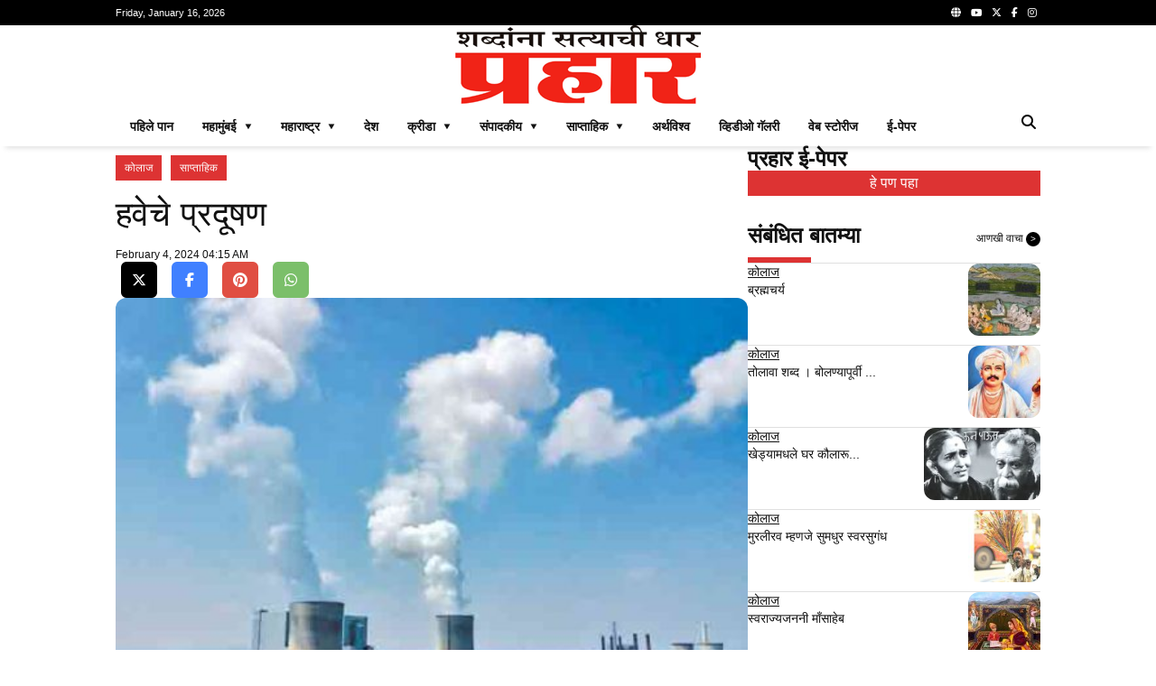

--- FILE ---
content_type: text/html; charset=UTF-8
request_url: https://prahaar.in/2024/02/04/air-pollution/
body_size: 18298
content:

<!doctype html>
<html lang="mr">

<head>

    <meta charset="utf-8">
  <meta name="viewport" content="width=device-width, initial-scale=1, shrink-to-fit=no, minimum-scale=1">
  <link rel="alternate" type="application/rss+xml" title="Prahaar.in &raquo; Feed" href="https://prahaar.in/feed/" />

  <link rel="icon" type="image/png" href="https://prahaar.in/rppl/wp-content/uploads/2025/01/pra-logo-2-300x276.png">

  <meta property="og:site_name" content="prahaar.in" />
      <meta property="og:type" content="article" />
    <meta name="twitter:card" content="summary_large_image" />

      <link rel="canonical" href="https://prahaar.in/2024/02/04/air-pollution/" />
    <meta property="og:url" content="https://prahaar.in/2024/02/04/air-pollution/" />
  
      <link rel="amphtml" href="https://prahaar.in/2024/02/04/air-pollution//amp/" />
  
      <meta name="description" content="कथा: प्रा. देवबा पाटील आपल्या पृथ्वीचे वातावरण[...]" />
    <meta property="og:description" content="कथा: प्रा. देवबा पाटील आपल्या पृथ्वीचे वातावरण[...]" />
    <meta name="twitter:description" content="कथा: प्रा. देवबा पाटील आपल्या पृथ्वीचे वातावरण[...]" />
  
      <meta property="og:image" content="https://prahaar.in/rppl/wp-content/uploads/2023/12/Industry-pollution-485x360.jpg" />
    <meta name="twitter:image" content="https://prahaar.in/rppl/wp-content/uploads/2023/12/Industry-pollution-485x360.jpg" />
  
      <meta property="og:title" content="हवेचे प्रदूषण" />
    <meta name="twitter:title" content="हवेचे प्रदूषण" />
    <title>हवेचे प्रदूषण &#8211; Prahaar.in</title>
  


  <!-- Global site tag (gtag.js) - Google Analytics -->
  <script async src="https://www.googletagmanager.com/gtag/js?id=G-GJ8VRM3WFQ"></script>
  <script>
    window.dataLayer = window.dataLayer || [];

    function gtag() {
      dataLayer.push(arguments);
    }
    gtag('js', new Date());

    gtag('config', 'G-GJ8VRM3WFQ');
  </script>

  <style>
  :root {
    --primary-color: #dd3333;
    --text-color: #111111;
    --hover-color: #00d084;
    --border-color: #e0e0e0;
    --sub-text-color: #666666;
    --box-color: white;
    --text-white-color: white;
    --background-color: black;
    --background-white-color: white;
    --facebook-color: #4080ff;
    --instagram-color: #3e6c91;
    --twitter-color: #000000;
    --youtube-color: #e04e42;
    --www-color: #7bbf6a;
    --whatsapp-color: #7bbf6a;
  }

  *,
  *:before,
  *:after {
    -webkit-box-sizing: border-box;
    box-sizing: border-box;
  }

  body {
    font-family: Arial, sans-serif;
    color: var(--text-color);
    margin: 0;
  }

  p,
  h1,
  h2,
  h3,
  h4,
  h5,
  h6 {
    margin: 0;
    padding: 0;
  }

  h1,
  h2,
  h3,
  h4,
  h5,
  h6 {
    font-weight: normal;
  }

  a,
  a:hover,
  a:active,
  a:visited {
    color: var(--text-color);
    text-decoration: none;
  }

  main {
    display: flex;
    flex-direction: column;
    gap: 16px;
  }

  .container {
    width: 100%;
    max-width: 1024px;
    margin: 0 auto;
  }

  .relative {
    position: relative;
  }

  .header {
    background: var(--background-color);
    color: #fff;
    display: flex;
    align-items: center;
    justify-content: space-between;
    height: 28px;
    line-height: 28px;
    font-size: 11px;
  }

  .hamburger {
    padding: 5px;
    cursor: pointer;
  }

  /* Drawer */
  .drawer {
    position: fixed;
    top: 0;
    left: -100%;
    width: 100%;
    height: 100%;
    background: rgba(0, 0, 0, 0.8);
    color: var(--text-white-color);
    transition: left 0.3s ease;
    z-index: 1;
    overflow-y: auto;
  }

  .drawer.open {
    left: 0;
  }

  .drawer-header {
    font-size: 20px;
    display: flex;
    justify-content: space-evenly;
    width: 70%;
    margin: 20px;
  }

  .close-icon {
    position: absolute;
    top: 10px;
    right: 20px;
    font-size: 40px;
    cursor: pointer;
  }

  .search-icon {
    float: right;
    padding: 5px;
    cursor: pointer;
  }

  .search-bar {
    display: none;
    position: absolute;
    left: 0;
    right: 0;
    margin-inline: auto;
    margin: 180px auto;
    z-index: 1;
    max-width: 1024px;
    width: 100%;
    background-color: white;
    padding: 10px;
    border-radius: 25px;
    box-shadow: 0 2px 5px rgba(0, 0, 0, 0.2);
    opacity: 0;
    transition: opacity 0.5s ease-in, display 0.5s ease-in;
  }

  .search-bar-inline {
    display: flex;
    position: relative;
    margin: 0;
    z-index: 0;
    max-width: 100%;
    width: 100%;
    border-radius: 25px;
    box-shadow: 0 2px 5px rgba(0, 0, 0, 0.2);
    opacity: 1;
  }

  .search-bar.active {
    display: flex;
    opacity: 1;
  }

  .search-bar input {
    border: none;
    outline: none;
    padding: 8px;
    font-size: 16px;
    width: 100%;
    border-radius: 20px 0 0 20px;
  }

  .search-bar button {
    background-color: var(--primary-color);
    color: white;
    border: none;
    padding: 8px 15px;
    cursor: pointer;
    border-radius: 0 20px 20px 0;
    transition: background-color 0.3s;
  }

  .social-media {
    float: right;
  }

  .social-media a {
    margin: 0 4px;
  }

  .social-media-footer {
    float: right;
  }

  .social-media-footer a {
    margin: 0 4px;
  }

  .social-media-footer a i {
    color: #ffffff;
    height: 30px;
    width: 30px;
    text-align: center;
    line-height: 28px;
    border: 1px solid var(--border-color);
    border-radius: 6px;
  }

  .social-media-share {
    margin-top: 30px3
  }


  .social-media-share a {
    margin: 0 6px;
  }

  .social-media-share a i {
    color: #ffffff;
    height: 40px;
    width: 40px;
    text-align: center;
    line-height: 40px;
    border-radius: 6px;
  }

  .facebook-color {
    background-color: var(--facebook-color);
  }

  .instagram-color {
    background-color: var(--instagram-color);
  }

  .twitter-color {
    background-color: var(--twitter-color);
  }

  .youtube-color {
    background-color: var(--youtube-color);
  }

  .www-color {
    background-color: var(--www-color);
  }

  .whatsapp-color {
    background-color: var(--whatsapp-color);
  }

  .menu {
    color: var(--background-color);
  }

  .logo {
    text-align: center;
  }

  .mobile-menu {
    display: none;
    flex-direction: row;
    color: #fff;
    background: var(--background-color);
    padding: 10px;
    justify-content: space-between;
    align-items: center;
  }

  .menu-item a {
    display: block;
    padding: 15px 20px;
    color: var(--text-white-color);
    text-decoration: none;
    display: flex;
    justify-content: space-between;
    align-items: center;
    font-size: 20px;
  }

  .submenu {
    display: none;
  }

  .submenu.open {
    display: block;
  }

  .submenu .menu-item a {
    padding-left: 40px;
  }

  .toggle-icon {
    font-size: 16px;
    transition: transform 0.3s ease;
  }

  .toggle-icon.open {
    transform: rotate(90deg);
  }

  .top-menu ul {
    list-style: none;
    margin: 0;
    padding-left: 0;
  }

  .top-menu li {
    display: block;
    float: left;
    padding: .5rem 1rem;
    position: relative;
    text-decoration: none;
    transition-duration: 0.5s;
    font-weight: 700;
    font-size: 14px;
    line-height: 20px;
    color: var(--text-color);
    text-transform: uppercase;
    border-bottom: 4px solid var(--background-white-color);
  }

  .top-menu li:hover,
  .top-menu li:focus-within {
    cursor: pointer;
    border-bottom: 4px solid var(--primary-color);
  }

  .top-menu ul li ul {
    visibility: hidden;
    opacity: 0;
    position: absolute;
    z-index: 1;
    transition: all 0.5s ease;
    margin-top: .5rem;
    left: 0;
    display: none;
    min-width: 12rem;
    background-color: var(--background-white-color);
    -webkit-box-shadow: 0px 2px 5px 1px rgba(224, 224, 224, 0.8);
    -moz-box-shadow: 0px 2px 5px 1px rgba(224, 224, 224, 0.8);
    box-shadow: 0px 2px 5px 1px rgba(224, 224, 224, 0.8);
  }

  .top-menu ul li:hover>ul,
  .top-menu ul li:focus-within>ul,
  .top-menu ul li ul:hover,
  .top-menu ul li ul:focus {
    visibility: visible;
    opacity: 1;
    display: block
  }

  .top-menu li:focus-within a {
    outline: none;
  }

  .top-menu ul li ul li {
    clear: both;
    width: 100%;
  }

  .separator {
    -webkit-box-shadow: 0 8px 6px -6px var(--border-color);
    -moz-box-shadow: 0 8px 6px -6px var(--border-color);
    box-shadow: 0 8px 6px -6px var(--border-color);
  }

  footer {
    background-color: var(--background-color);
    color: var(--text-white-color);
    padding: 20px 0;
  }

  .content {
    display: flex;
    flex-direction: column;
    gap: 32px;
    flex-wrap: wrap;
  }

  .sticky {
    position: -webkit-sticky;
    position: sticky;
    top: 0;
  }

  .right-ad {
    width: 324px;
    display: flex;
    flex-direction: column;
    flex-wrap: nowrap;
  }

  .right-ad-image {
    background-position: center center;
    background-size: cover;
    background-repeat: no-repeat;
    aspect-ratio: 1;
  }

  .epaper-ad-image {
    background-position: top center;
    background-image: url(https://prahaar.in/assets/images/epaper.jpg);
    aspect-ratio: 16/9;
    margin-top: 10px;
    margin-bottom: 30px;
    position: relative;
  }

  .epaper-ad-image span {
    display: block;
    text-align: center;
    padding: 5px;
    background-color: var(--primary-color);
    color: var(--text-white-color);
    position: absolute;
    width: 100%;
    bottom: 0;
  }

  .section-default {
    display: flex;
    width: 100%;
    flex-direction: row;
    flex-wrap: wrap;
    align-items: stretch;
    gap: 16px;
  }

  .section-item {
    display: flex;
    flex: 1;
    flex-direction: column;
    flex-wrap: nowrap;
    gap: 16px;
  }

  .section-title {
    font-size: 20px;
    font-size: 24px;
    font-weight: bold;
  }

  .section-title::after {
    content: '';
    display: block;
    width: 70px;
    height: 6px;
    background: var(--primary-color);
    margin-top: 10px;
  }

  .square {
    flex: 1;
    aspect-ratio: 1/1;
  }

  .gap-10 {
    gap: 10px;
  }

  .border-bottom {
    border-bottom: 1px solid var(--border-color);
  }

  .content-to-bottom {
    position: absolute;
    width: 100%;
    bottom: 0;
    border-radius: .75rem;
    padding: 10px;
    background: -moz-linear-gradient(top, rgba(137, 255, 241, 0) 0%, rgba(0, 0, 0, 1) 100%);
    /* FF3.6+ */
    background: -webkit-gradient(linear, left top, left bottom, color-stop(0%, rgba(137, 255, 241, 0)), color-stop(100%, rgba(0, 0, 0, 1)));
    /* Chrome,Safari4+ */
    background: -webkit-linear-gradient(top, rgba(137, 255, 241, 0) 0%, rgba(0, 0, 0, 1) 100%);
    /* Chrome10+,Safari5.1+ */
    background: -o-linear-gradient(top, rgba(137, 255, 241, 0) 0%, rgba(0, 0, 0, 1) 100%);
    /* Opera 11.10+ */
    background: -ms-linear-gradient(top, rgba(137, 255, 241, 0) 0%, rgba(0, 0, 0, 1) 100%);
    /* IE10+ */
    background: linear-gradient(to bottom, rgba(137, 255, 241, 0) 0%, rgba(0, 0, 0, 1) 100%);
    /* W3C */
    filter: progid:DXImageTransform.Microsoft.gradient(startColorstr='#0089fff1', endColorstr='var(--background-color)000', GradientType=0);
    /* IE6-9 */
  }

  .section-bottom {
    position: absolute;
    bottom: 0;
  }

  .category-link-button {
    background: var(--primary-color);
    color: var(--text-white-color) !important;
    padding: 4px 10px;
    text-decoration: none;
    line-height: 20px;
    font-size: 12px;
    margin: 10px 10px 0 0;
    border-bottom-left-radius: .75rem;
    display: inline-block;
  }

  .tag-link-button {
    background: var(--primary-color);
    color: var(--text-white-color) !important;
    padding: 4px;
    text-decoration: none;
    font-size: 12px;
    display: inline-block;
    margin-right: 10px;
    margin-bottom: 10px;
  }

  .find-more {
    font-size: 12px;
    font-weight: normal;
    line-height: 14px;
    display: inline-block;
    float: right;
    text-decoration: none;
    margin-top: 10px;
  }

  .breadcrumb {
    font-size: 12px;
    font-weight: normal;
    line-height: 14px;
    float: right;
    text-decoration: none;
    margin-top: 10px;
  }

  .breadcrumb h1 {
    font-size: 32px;
    line-height: 40px;
    margin-top: 10px;
    font-weight: bold;
  }

  .find-more span {
    display: inline-block;
    padding: 2px 5px;
    font-size: 10px;
    background-color: var(--background-color);
    line-height: 12px;
    color: #fff;
    border-radius: 50%;
  }

  .section-marquee {
    overflow: hidden;
    text-overflow: ellipsis;
    --line-clamp: 2;
    display: -webkit-box;
    -webkit-line-clamp: var(--line-clamp);
    -webkit-box-orient: vertical;
    display: flex;
    align-items: center;
    justify-content: space-between;
    gap: 2px;
    margin-top: 15px;
  }

  .section-marquee-title {
    width: 100px;
    background-color: var(--primary-color);
    color: var(--text-white-color);
    text-align: center;
    font-size: 16px;
    line-height: 30px;
  }

  .section-marquee-carousel {
    flex: 2;
    height: 30px;
    padding: 0px 6px;
    overflow: hidden;
    text-overflow: ellipsis;
    --line-clamp: 2;
    display: -webkit-box;
    -webkit-line-clamp: var(--line-clamp);
    -webkit-box-orient: vertical;
  }

  .section-marquee-item {
    font-size: 16px;
    line-height: 30px;
    padding-right: 10vw;
  }

  .section-marquee-stock-prices {
    overflow: hidden;
    text-overflow: ellipsis;
    --line-clamp: 2;
    display: -webkit-box;
    -webkit-line-clamp: var(--line-clamp);
    -webkit-box-orient: vertical;
    display: flex;
    align-items: center;
    justify-content: space-between;
    gap: 2px;
    margin-top: 0;
  }

  .section-marquee-title-stock-prices {
    width: 100px;
    background-color: var(--background-color);
    color: var(--text-white-color);
    text-align: center;
    font-size: 14px;
    line-height: 30px;
  }

  .section-marquee-carousel-stock-prices {
    flex: 2;
    height: 30px;
    padding: 0px 6px;
    overflow: hidden;
    text-overflow: ellipsis;
    --line-clamp: 2;
    display: -webkit-box;
    -webkit-line-clamp: var(--line-clamp);
    -webkit-box-orient: vertical;
  }

  .section-marquee-item-stock-prices {
    border: 1px dashed var(--background-color);
    border-radius: .75rem;
    font-size: 14px;
    line-height: 30px;
    padding: 5px 8px 5px 0px;
    margin-right: 2vw;
  }

  .section-marquee-item-title-stock-prices {
    border-radius: .75rem 0 0 .75rem;
    font-size: 14px;
    background-color: var(--primary-color);
    color: var(--text-white-color);
    padding: 5px 8px;
  }

  .section-marquee-carousel-item {
    position: absolute;
    text-align: left;
    font-size: 16px;
    line-height: 30px;
    height: 30px;
    opacity: 0;
    overflow: hidden;
    text-overflow: ellipsis;
    --line-clamp: 2;
    display: -webkit-box;
    -webkit-line-clamp: var(--line-clamp);
    -webkit-box-orient: vertical;
    transition: opacity 0.5s ease-in-out;
  }

  .section-marquee-carousel-item-active {
    opacity: 1;
  }

  .section-marquee-paginate {
    width: 52px;
  }

  .section-marquee-paginate .prev,
  .section-marquee-paginate .next {
    font-size: 10px;
    cursor: pointer;
    user-select: none;
    padding: 6px;
    color: var(--border-color);
    border: 1px solid var(--border-color);
    margin: 0 1px;
  }

  .section-marquee-paginate .prev i,
  .section-marquee-paginate .next i {
    color: var(--border-color);
  }


  /* Section one*/
  .section-one {
    flex-direction: row;
  }

  .section-one-two {
    flex-direction: column;
  }

  .section-one-two-two {
    flex-direction: row;
  }

  .section-one-image {
    background-position: center center;
    width: 100%;
    height: 420px;
    background-size: cover;
    background-repeat: no-repeat;
    border-radius: .75rem;
  }

  .section-one-title {
    font-size: 16px;
    line-height: 24px;
    font-weight: 600;
    color: var(--text-white-color);
    padding: 10px 0px;
  }

  .section-one-date {
    font-size: 12px;
    line-height: 16px;
    color: var(--text-white-color);
  }

  .section-one-two-image {
    background-position: center center;
    width: 100%;
    height: 203px;
    background-size: cover;
    background-repeat: no-repeat;
    border-radius: .75rem;
  }

  .section-one-two-title {
    font-size: 14px;
    line-height: 20px;
    color: var(--text-white-color);
    padding: 10px 0px;
  }

  .section-one-two-two-image {
    background-position: center center;
    width: 100%;
    height: 203px;
    background-size: cover;
    background-repeat: no-repeat;
    border-radius: .75rem;
  }

  .section-one-two-two-title {
    font-size: 12px;
    line-height: 16px;
    color: var(--text-white-color);
    padding: 10px 0px;
  }


  /* Section two*/
  .section-two {
    flex-direction: row;
  }

  .section-two-one {
    display: flex;
    flex: 1;
    flex-direction: row;
    gap: 16px;
  }

  .section-two-one-one {
    position: relative;
  }

  .section-two-one-one,
  .section-two-one-two {
    flex: 1;
  }


  .section-two-one-one .category-link-button {
    border-radius: 0;
  }

  .section-two-one-one-title {
    font-size: 24px;
    line-height: 32px;
    font-weight: 600;
    color: var(--text-color);
    padding: 10px 0px;
  }

  .section-two-one-one-snippet {
    font-size: 12px;
    line-height: 20px;
    color: var(--text-color);
    max-height: 40px;
    overflow: hidden;
    text-overflow: ellipsis;
    --line-clamp: 2;
    display: -webkit-box;
    -webkit-line-clamp: var(--line-clamp);
    -webkit-box-orient: vertical;
  }

  .section-two-one-one-date {
    font-size: 12px;
    line-height: 16px;
    color: var(--text-color);
  }

  .section-two-one-two {
    background-position: center center;
    width: 100%;
    background-size: cover;
    background-repeat: no-repeat;
    border-top-right-radius: .75rem;
    border-bottom-right-radius: .75rem;
  }


  .section-two-two {
    flex-direction: row;
  }

  .section-two-two-item {
    flex-direction: column;
    flex: 1;
  }

  .section-two-two-item-image {
    border-radius: .75rem;
    aspect-ratio: 16/9;
    height: 1px;
    position: relative;
    background-size: cover;
    background-repeat: no-repeat;
  }

  .section-two-two-item-title {
    font-size: 14px;
    line-height: 22px;
    color: var(--text-color);
    height: 44px;
    overflow: hidden;
    text-overflow: ellipsis;
    --line-clamp: 2;
    display: -webkit-box;
    -webkit-line-clamp: var(--line-clamp);
    -webkit-box-orient: vertical;
  }

  /* Section three*/
  .section-three {
    flex-direction: row;
  }

  .section-three-one {
    display: flex;
    flex: 1;
    flex-direction: row;
    gap: 16px;
    justify-content: space-around;
  }

  .section-three-one-one,
  .section-three-one-two {
    flex: 1;
  }

  .section-three-one-two-item {
    flex: 1;
    flex-direction: row;
    padding-bottom: 16px;
  }

  .section-three-one-two-image {
    flex: none;
  }

  .section-three-one-two-info {
    display: flex;
    flex: 1;
    flex-direction: column;
    gap: 10px;
  }

  .section-three-one-two-category {
    font-size: 14px;
    line-height: 18px;
    color: var(--text-color);
    text-decoration: underline;
  }

  .section-three-one-two-title {
    font-size: 14px;
    line-height: 18px;
    color: var(--text-color);
    max-height: 36px;
    overflow: hidden;
    text-overflow: ellipsis;
    --line-clamp: 2;
    display: -webkit-box;
    -webkit-line-clamp: var(--line-clamp);
    -webkit-box-orient: vertical;
  }


  .section-three-two {
    flex-direction: row;
  }

  .section-three-two-item {
    flex-direction: column;
    flex: 1 0 auto;
  }


  .section-three-one-one-item {
    flex-direction: column;
    flex: 1;
    padding-bottom: 16px;
  }

  .section-three-one-one-item-image {
    border-radius: .75rem;
    position: relative;
  }

  .section-three-one-one-item-title {
    font-size: 14px;
    line-height: 16px;
    color: var(--text-color);
  }

  /* Section four*/
  .section-four {
    flex-direction: row;
  }

  .section-four-one {
    display: flex;
    flex: 1;
    flex-direction: column;
    gap: 16px;
    justify-content: space-around;
  }

  .section-four-one-one,
  .section-four-one-two {
    flex: 1;
    flex-direction: row;
  }

  .section-four-one-one-two-item {
    flex: 1;
    flex-direction: column;
    height: 90px;
  }

  .section-four-one-one-item {
    flex-direction: column;
    flex: 1;
    padding-bottom: 16px;
  }

  .section-four-one-one-item-image {
    border-radius: .75rem;
    aspect-ratio: 16/9;
    position: relative;
    height: 1px;
  }

  .section-four-one-one-item-title {
    font-size: 14px;
    line-height: 18px;
    color: var(--text-color);
    max-height: 36px;
    height: 36px;
    overflow: hidden;
    text-overflow: ellipsis;
    --line-clamp: 2;
    display: -webkit-box;
    -webkit-line-clamp: var(--line-clamp);
    -webkit-box-orient: vertical;
  }

  .section-four-two {
    flex-direction: row;
  }

  .section-four-two-item {
    flex-direction: column;
    flex: 1 0 auto;
  }

  .section-four-one-two-two-item {
    flex: 1;
    flex-direction: row;
    padding-bottom: 16px;
  }

  .section-four-one-two-two-image {
    flex: none;
  }

  .section-four-one-two-two-info {
    display: flex;
    flex: 1;
    flex-direction: column;
    gap: 10px;
  }

  .section-four-one-two-two-title {
    font-size: 14px;
    line-height: 18px;
    color: var(--text-color);
    max-height: 36px;
    overflow: hidden;
    text-overflow: ellipsis;
    --line-clamp: 2;
    display: -webkit-box;
    -webkit-line-clamp: var(--line-clamp);
    -webkit-box-orient: vertical;
  }

  .section-four-one-two-two-category {
    font-size: 14px;
    line-height: 18px;
    color: var(--text-color);
    text-decoration: underline;
  }

  /* Section five*/
  .section-five {
    flex-direction: row;
  }

  .section-five-one {
    display: flex;
    flex: 1;
    flex-direction: row;
    gap: 16px;
    justify-content: space-around;
  }

  .section-five-one-item {
    flex-direction: column;
    flex: 1;
    padding-bottom: 16px;
  }

  .section-five-one-item-image {
    flex: none;
    border-radius: .75rem;
    position: relative;
  }

  .section-five-one-item-title {
    font-size: 14px;
    line-height: 16px;
    color: var(--text-color);
  }

  /* Section six*/
  .section-six {
    flex-direction: row;
  }

  .section-six-one {
    display: flex;
    flex: 1;
    flex-direction: row;
    gap: 16px;
    justify-content: space-around;
  }

  .section-six-one-one,
  .section-six-one-two {
    flex: 1;
  }


  .section-six-one-one-item {
    flex-direction: column;
    flex: 1;
    padding-bottom: 16px;
  }

  .section-six-one-one-item-image {
    border-radius: .75rem;
    width: 100%;
    height: 100%;
    position: relative;
  }

  .section-six-one-one-item-title {
    font-size: 14px;
    line-height: 18px;
    color: var(--text-color);
    max-height: 36px;
    overflow: hidden;
    text-overflow: ellipsis;
    --line-clamp: 2;
    display: -webkit-box;
    -webkit-line-clamp: var(--line-clamp);
    -webkit-box-orient: vertical;
  }

  .section-six-one-one-item-snippet {
    font-size: 12px;
    line-height: 16px;
    color: var(--text-color);
    max-height: 32px;
    overflow: hidden;
    text-overflow: ellipsis;
    --line-clamp: 2;
    display: -webkit-box;
    -webkit-line-clamp: var(--line-clamp);
    -webkit-box-orient: vertical;
  }

  .section-six-two {
    flex-direction: row;
  }

  .section-six-two-item {
    flex-direction: column;
    flex: 1 0 auto;
  }

  .section-six-one-two-item {
    flex: 1;
    flex-direction: row;
    padding-bottom: 0;
  }

  .section-six-one-two-image {
    flex: none;
  }

  .section-six-one-two-info {
    display: flex;
    flex: 1;
    flex-direction: column;
    gap: 10px;
  }

  .section-six-one-two-title {
    font-size: 14px;
    line-height: 18px;
    color: var(--text-color);
    max-height: 36px;
    overflow: hidden;
    text-overflow: ellipsis;
    --line-clamp: 2;
    display: -webkit-box;
    -webkit-line-clamp: var(--line-clamp);
    -webkit-box-orient: vertical;
  }

  .section-six-one-two-category {
    font-size: 14px;
    line-height: 18px;
    color: var(--text-color);
    text-decoration: underline;
  }

  /* Section seven*/
  .section-seven {
    flex-direction: row;
    display: flex;
    flex: 1;
    gap: 16px;
    justify-content: space-around;
  }

  .section-seven-one-image {
    flex: none;
    border-radius: .75rem;
    aspect-ratio: 16/9;
    position: relative;
  }

  .section-seven-one-title {
    font-size: 16px;
    line-height: 24px;
    font-weight: 600;
    color: var(--text-white-color);
    padding: 10px 0px;
  }

  .section-seven-one-date {
    font-size: 12px;
    line-height: 16px;
    color: var(--text-white-color);
  }


  .section-seven-two-item {
    flex: 1;
    flex-direction: row;
    padding-bottom: 16px;
  }

  .section-seven-two-image {
    flex: none;
  }

  .section-seven-two-info {
    display: flex;
    flex: 1;
    flex-direction: column;
    gap: 10px;
  }

  .section-seven-two-title {
    font-size: 14px;
    line-height: 18px;
    color: var(--text-color);
    max-height: 36px;
    overflow: hidden;
    text-overflow: ellipsis;
    --line-clamp: 2;
    display: -webkit-box;
    -webkit-line-clamp: var(--line-clamp);
    -webkit-box-orient: vertical;
  }

  .section-seven-two-date {
    font-size: 14px;
    line-height: 18px;
    color: var(--text-color);
  }

  /* Section eight*/
  .section-eight {
    flex-direction: row;
    display: flex;
    flex: 1;
    gap: 16px;
    justify-content: space-around;
  }

  .section-eight-item {
    flex: 1;
    flex-direction: row;
    padding-bottom: 16px;
  }

  .section-eight-image {
    flex: none;
    height: 120px;
    aspect-ratio: 16/9;
    border-radius: .75rem;
    /* -webkit-transition: all .5s;
    -moz-transition: all .5s;
    -o-transition: all .5s;
    transition: all .5s; */
  }

  /* .section-eight-image:hover {
    -ms-transform: scale(1.2);
    -moz-transform: scale(1.2);
    -webkit-transform: scale(1.2);
    -o-transform: scale(1.2);
    transform: scale(1.2);
  } */

  .section-eight-info {
    display: flex;
    flex: 1;
    flex-direction: column;
    gap: 10px;
    justify-content: center;
  }

  .section-eight-category {
    background: var(--primary-color);
    color: var(--text-white-color) !important;
    padding: 2px 10px;
    text-decoration: none;
    line-height: 18px;
    font-size: 14px;
  }

  .section-eight-title {
    font-size: 18px;
    line-height: 24px;
    color: var(--text-color);
    max-height: 48px;
    overflow: hidden;
    text-overflow: ellipsis;
    --line-clamp: 2;
    display: -webkit-box;
    -webkit-line-clamp: var(--line-clamp);
    -webkit-box-orient: vertical;
  }

  .section-eight-snippet {
    font-size: 14px;
    line-height: 18px;
    color: var(--sub-text-color);
    max-height: 36px;
    overflow: hidden;
    text-overflow: ellipsis;
    --line-clamp: 2;
    display: -webkit-box;
    -webkit-line-clamp: var(--line-clamp);
    -webkit-box-orient: vertical;
  }

  .section-eight-date {
    font-size: 12px;
    line-height: 16px;
    color: var(--text-color);
    overflow: hidden;
    text-overflow: ellipsis;
  }

  /* right section */
  .right-section-one {
    flex: 1;
    gap: 10px;
  }

  .right-section-one-two {
    background-position: center center;
    background-size: cover;
    background-repeat: no-repeat;
    border-radius: .75rem;
  }


  .right-section-one-two-title {
    font-size: 12px;
    line-height: 16px;
    color: var(--text-white-color);
    padding: 10px 0px;
  }

  .right-section-one-three {
    display: flex;
    flex: 1;
    gap: 10px;
  }

  .right-section-one-three-item {
    display: flex;
    flex: 1;
    flex-direction: column;
    gap: 10px;
    padding: 0 0 5px 0;
  }

  .right-section-one-three-category {
    font-size: 14px;
    line-height: 18px;
    color: var(--text-color);
    text-decoration: underline;
  }

  .right-section-one-three-title {
    font-size: 14px;
    line-height: 18px;
    color: var(--text-color);
    max-height: 36px;
    overflow: hidden;
    text-overflow: ellipsis;
    --line-clamp: 2;
    display: -webkit-box;
    -webkit-line-clamp: var(--line-clamp);
    -webkit-box-orient: vertical;
  }

  .right-section-one-four {
    display: flex;
    flex: 1;
    gap: 10px;
  }

  .right-section-one-four-item {
    display: flex;
    flex: 1;
    flex-direction: row;
    gap: 10px;
    padding-bottom: 10px;
  }

  .img-150 {
    height: 150px;
    border-radius: .75rem;
    object-fit: cover;
  }

  .img-80 {
    height: 80px;
    aspect-ratio: 16/9;
    border-radius: .75rem;
    object-fit: cover;
  }

  .img-120 {
    height: 120px;
    aspect-ratio: 16/9;
    border-radius: .75rem;
    object-fit: cover;
  }

  .img-156 {
    height: 156px;
    aspect-ratio: 16/9;
    border-radius: .75rem;
    object-fit: cover;
  }

  .img-100-per {
    width: 100%;
    aspect-ratio: 16/9;
    border-radius: .75rem;
    object-fit: cover;
  }

  .img-100-100 {
    width: 100%;
    height: 100%;
    aspect-ratio: 1/1;
    border-radius: .75rem;
    object-fit: cover;
  }

  .section-two-one-two-image {
    border-radius: 0;
    border-top-right-radius: .75rem;
    border-bottom-right-radius: .75rem;
  }

  .right-section-one-four-image {
    flex: none;
    height: 80px;
    aspect-ratio: 16/9;
  }

  .right-section-one-four-info {
    display: flex;
    flex: 1;
    flex-direction: column;
    gap: 10px;
  }

  .right-section-one-four-category {
    font-size: 14px;
    line-height: 18px;
    color: var(--text-color);
    text-decoration: underline;
  }

  .right-section-one-four-title {
    font-size: 14px;
    line-height: 22px;
    color: var(--text-color);
    max-height: 44px;
    overflow: hidden;
    text-overflow: ellipsis;
    --line-clamp: 2;
    display: -webkit-box;
    -webkit-line-clamp: var(--line-clamp);
    -webkit-box-orient: vertical;
  }

  .right-section-social {
    display: grid;
    grid-template-columns: repeat(2, 1fr);
    gap: 1px;
  }

  .right-section-social-item {
    display: flex;
    flex: 1;
    flex-direction: row;
    gap: 10px;
    padding: 10px;
    justify-content: space-between;
  }

  .right-section-social-icon {
    width: 15px;
    color: var(--text-white-color);
  }

  .right-section-social-title {
    font-size: 14px;
    line-height: 18px;
    color: var(--text-white-color);
    flex-grow: 2;
  }

  .right-section-social-count {
    font-size: 14px;
    line-height: 18px;
    color: var(--text-white-color);
    width: 30px;
    text-align: end;
  }


  /* post*/
  .section-post {
    flex-direction: row;
    align-items: flex-start;
  }

  .section-post .category-link-button {
    border-radius: 0;
  }

  .section-post-title {
    font-size: 38px;
    line-height: 54px;
    font-weight: normal;
    color: var(--text-color);
    padding: 10px 0px;
  }

  .section-post-date {
    font-size: 12px;
    line-height: 16px;
    color: var(--text-color);
  }

  .section-post-count {
    float: right;
    border: 1px solid var(--border-color);
    padding: 0 4px;
    border-radius: .75rem;
  }

  .section-post-content p {
    margin-top: 30px;
    margin-bottom: 30px;
  }

  .section-post-content img {
    margin-bottom: 20px;
    margin-left: auto;
    margin-right: auto;
    display: block;
    max-width: 100%;
    height: auto;
    border-radius: .75rem;
  }

  .section-post-content h1 {
    font-size: 32px;
    line-height: 40px;
    margin-top: 33px;
    margin-bottom: 23px;
  }

  .section-post-content h2 {
    font-size: 27px;
    line-height: 38px;
    margin-top: 30px;
    margin-bottom: 30px;
  }

  .section-post-content h3 {
    font-size: 22px;
    line-height: 30px;
    margin-top: 30px;
    margin-bottom: 30px;
  }

  .section-post-content h4 {
    font-size: 19px;
    line-height: 29px;
    margin-top: 30px;
    margin-bottom: 30px;
  }

  .section-post-content h5 {
    font-size: 17px;
    line-height: 25px;
    margin-top: 30px;
    margin-bottom: 30px;
  }

  .section-post-content h6 {
    font-size: 16px;
    line-height: 24px;
    margin-top: 30px;
    margin-bottom: 30px;
  }

  .section-post-content table {
    margin-top: 30px;
    margin-bottom: 30px;
  }

  .section-post-content p iframe {
    width: 100%;
    height: 100%;
    aspect-ratio: 16/9;
  }

  .section-post-content-internal-post {
    width: 100%;
    border-radius: .75rem;
    padding: 10px;
    border: 1px solid var(--border-color);
    margin: 30px 0;
    flex-direction: row;
  }

  .section-post-content-internal-post-info {
    flex: 1 !important;
  }

  .section-post-content-internal-post-title {
    font-size: 14px;
    line-height: 20px;
    font-weight: normal;
    color: var(--text-color);
  }

  .section-post-content-internal-post-image {
    height: 80px !important;
    border-radius: .75rem;
    aspect-ratio: 16/9;
    margin-bottom: 0 !important;
  }

  .section-post-content-internal-post-snippet {
    font-size: 12px;
    line-height: 18px;
    color: var(--sub-text-color);
    max-height: 18px;
    overflow: hidden;
    text-overflow: ellipsis;
    margin-bottom: 0px !important;
    --line-clamp: 2;
    display: -webkit-box;
    -webkit-line-clamp: var(--line-clamp);
    -webkit-box-orient: vertical;
  }

  .section-post-tags {
    margin-top: 30px3
  }

  .section-post-comments {
    margin-top: 30px3
  }

  .section-post-comment-item-title {
    font-size: 14px;
    line-height: 20px;
    color: var(--text-color);
    margin-bottom: 10px;
  }

  .section-post-comment-item-date {
    font-size: 12px;
    line-height: 16px;
    color: var(--sub-text-color);
    margin-bottom: 10px;
  }

  .section-post-comment-item-date b {
    color: var(--text-color);
    text-transform: uppercase;
  }

  .section-post-comment-form {
    margin: 24px 0;
    display: flex;
    flex-direction: column;
    gap: 16px;
  }


  .section-post-comment-form-title {
    font-size: 20px;
    line-height: 30px;
    font-weight: bold;
  }

  .section-post-comment-form textarea {
    border-radius: 6px;
    font-size: 14px;
    line-height: 20px;
    height: 80px;
    padding: 6px;
    border: 1px solid var(--border-color);
  }

  .section-post-comment-form input {
    border-radius: 6px;
    font-size: 14px;
    line-height: 20px;
    padding: 6px;
    border: 1px solid var(--border-color);
    outline: none;
  }

  .comment-error {
    font-size: 14px;
    line-height: 20px;
    color: var(--primary-color);
  }

  .comment-success {
    font-size: 14px;
    line-height: 20px;
    color: var(--hover-color);
  }

  .right-section-post-adv {
    width: 100%;
    height: 100%;
    aspect-ratio: 1/1;
    border: 1px dashed var(--border-color);
    display: flex;
    justify-content: center;
    align-items: center;
  }

  .twitter-tweet,
  .instagram-media,
  iframe {
    margin-left: auto !important;
    margin-right: auto !important;
    display: block;
  }

  .load-more-items {
    margin: 0 auto;
    border-radius: .75rem;
    background-color: var(--primary-color);
    padding: 10px;
    color: var(--text-white-color);
    cursor: pointer;
  }

  .load-more-items:hover {
    color: var(--text-white-color);
  }

  .section-footer {
    flex-direction: row;
    gap: 50px;
  }

  .section-footer-item {
    flex-grow: 1;
    flex-basis: 0;
    align-self: center;
    text-align: center;
    width: 90%;
  }

  .section-footer-item-logo {
    text-align: center;
  }

  .section-footer-item-info {
    font-size: 12px;
    line-height: 16px;
  }

  .section-footer-item a {
    color: var(--text-white-color);
  }

  .section-footer-item-title {
    font-size: 20px;
    font-weight: bold;
    color: var(--text-white-color);
    text-align: left;
  }

  .section-footer-item-news {
    flex: 1;
    flex-direction: row;
    padding-bottom: 16px;
  }

  .section-footer-item-news-image {
    flex: none;
    background-position: center center;
    background-size: cover;
    background-repeat: no-repeat;
    height: 70px;
    border-radius: .75rem;
    aspect-ratio: 16/9;
  }

  .section-footer-item-news-info {
    display: flex;
    flex: 1;
    flex-direction: column;
    gap: 10px;
    align-items: flex-start;
    text-align: start;
  }

  .section-footer-item-news-title {
    font-size: 14px;
    line-height: 18px;
    color: var(--text-white-color);
    max-height: 36px;
    overflow: hidden;
    text-overflow: ellipsis;
    --line-clamp: 2;
    display: -webkit-box;
    -webkit-line-clamp: var(--line-clamp);
    -webkit-box-orient: vertical;
  }

  .section-footer-item-news-date {
    font-size: 14px;
    line-height: 18px;
    color: var(--text-white-color);
  }

  .section-footer-copyright {
    margin-top: 30px;
    padding: 10px30px;
    text-align: center;
    color: var(--sub-text-color);
    font-size: 12px;
    border-top: 1px solid var(--sub-text-color);
  }

  /* https://support.google.com/adsense/answer/10762946?hl=en */
  ins.adsbygoogle[data-ad-status="unfilled"] {
    display: none !important;
  }

  .web-stories-grid {
    display: grid;
    grid-template-columns: repeat(4, 1fr);
    gap: 16px;
    padding: 16px;
  }

  .web-story-card {
    background-color: #fff;
    border: 1px solid #ddd;
    border-radius: .75rem;
    overflow: hidden;
    box-shadow: 0 2px 6px rgba(0, 0, 0, 0.1);
    display: flex;
    flex-direction: column;
    position: relative;
  }

  .web-story-image {
    width: 100%;
    height: auto;
    object-fit: cover;
  }

  .web-story-content {
    bottom: 0;
    position: absolute;
    width: 100%;
    padding: 10px;
    overflow: hidden;
    text-overflow: ellipsis;
  }

  .web-story-title {
    margin: 0;
    font-size: 16px;
    line-height: 24px;
    color: white;
    font-weight: 600;
    overflow: hidden;
    margin-bottom: 10px;
  }

  .exclusive-grid {
    display: grid;
    grid-template-columns: repeat(3, 1fr);
    background: var(--background-color);
    border-radius: .75rem;
    padding: 8px;
  }

  .exclusive-post {
    padding: 8px;
    box-shadow: 0 0 5px rgba(0, 0, 0, 0.1);
  }

  .exclusive-post h2 {
    font-size: 1.2em;
    margin: 10px 0 5px;
    color: var(--text-white-color);
  }

  .exclusive-post h2 a {
    font-size: 1.2em;
    margin: 10px 0 5px;
    color: var(--text-white-color);
    text-decoration: none;
  }

  .exclusive-post p {
    font-size: 0.95em;
    margin-top: 5px;
    color: var(--text-white-color);
  }

  .exclusive-post p.post-date {
    font-size: 0.8em;
    color: var(--text-white-color);
  }

  .exclusive-post a.post-category {
    font-size: 0.6em;
    color: var(--text-white-color);
    margin-right: 10px;
    text-decoration: none;
  }

  .exclusive-post img {
    border-radius: .75rem;
    width: 100%;
    aspect-ratio: 16/9;
    object-fit: cover;
    color: var(--text-white-color);
  }

  .video-news {
    display: flex;
    gap: 10px;
  }

  #player {
    flex: 2;
    width: 100%;
    aspect-ratio: 16/9;
  }

  #player iframe {
    width: 100%;
    max-width: 100%;
    aspect-ratio: 16/9;
  }

  #videoList {
    flex: 1;
    overflow-y: auto;
    height: 360px;
  }

  .videoItem {
    cursor: pointer;
    display: flex;
    align-items: center;
    justify-content: flex-start;
    gap: 10px;
    padding-bottom: 10px;
    margin-bottom: 10px;
  }

  .videoItem img {
    vertical-align: middle;
    width: 30%;
    aspect-ratio: 16/9;
    border-radius: .75rem;
    object-fit: cover;
  }

  .videoItem p {
    overflow: hidden;
    text-overflow: ellipsis;
    white-space: normal;
    font-size: 14px;
    line-height: 20px;
    margin: 0;
  }


  /* Grid container for cards */
  .video-news-shorts {
    display: grid;
    grid-template-columns: repeat(4, 1fr);
    gap: 20px;
    width: 100%;
  }

  /* Card styles */
  .video-shorts-card {
    background-color: white;
    border-radius: 10px;
    overflow: hidden;
    box-shadow: 0 4px 8px rgba(0, 0, 0, 0.1);
    cursor: pointer;
    transition: transform 0.3s ease-in-out;
  }

  .video-shorts-card:hover {
    transform: scale(1.05);
  }

  .video-shorts-card-image {
    width: 100%;
    height: 300px;
    object-fit: cover;
    transition: opacity 0.3s ease;
  }

  /* Video styling */
  .video-shorts-card-video {
    width: 100%;
    height: 300px;
    display: none;
  }

  .video-shorts-card-title {
    padding: 10px;
    text-align: center;
    font-size: 14px;
    line-height: 20px;
    font-weight: normal;
  }

  @media (max-width: 1023px) {
    main {
      gap: 10px;
    }

    .content {
      margin: 0 10px;
    }

    .right-ad {
      width: 240px;
    }

    .section-one-image {
      height: 310px;
    }

    .section-one-two-image,
    .section-one-two-two-image {
      height: 153px;
    }


    .img-80 {
      height: 70px;
    }

    .section-seven-two-date {
      font-size: 12px;
    }

    .right-section-social {
      grid-template-columns: 1fr;
    }

    .web-stories-grid {
      grid-template-columns: repeat(4, 1fr);
    }
  }


  @media (max-width: 767px) {
    main {
      gap: 10px;
    }

    .header,
    .desktop-menu {
      display: none;
    }

    .mobile-menu {
      display: flex;
    }

    .hamburger,
    .search-icon {
      font-size: 30px;
    }

    .logo {
      text-align: center;
    }

    .search-bar {
      margin-top: 80px;
    }

    .content {
      gap: 20px;
      margin: 0 10px;
    }

    .right-ad {
      width: 100%;
    }

    .section-item {
      max-width: 100%;
    }

    .section-default,
    .section-one-two-two,
    .section-two-one,
    .section-two-two-two,
    .section-three-one,
    .section-four-one-one,
    .section-four-one-two,
    .section-five-one,
    .section-six-one,
    .section-eight-item,
    .section-footer {
      flex-direction: column;
      gap: 30px;
    }

    .section-two-two {
      flex-direction: column;
      gap: 16px;
    }

    .section-one-two,
    .section-one-two-two {
      flex-direction: row;
    }

    .section-one-two {
      max-width: 100%;
      overflow: hidden;
      overflow-x: auto;
      white-space: nowrap;
      gap: 10px;
    }

    .section-two-one-one,
    .section-two-one-two,
    .section-two-two-item {
      flex: 1;
    }

    .section-one-image {
      width: 100%;
    }

    .section-one-two-image,
    .section-one-two-two-image {
      width: 280px;
    }

    .section-one-two-title,
    .section-one-two-two-title {
      font-size: 12px;
      line-height: 20px;
    }

    .section-two-one-two {
      border-radius: 0;
      border-top-left-radius: .75rem;
      border-top-right-radius: .75rem;
    }

    .section-two-one-one-snippet {
      display: none;
    }

    .section-post-content-internal-post-image {
      height: 70px;
    }

    .section-post-content-internal-post-title {
      max-height: 60px;
      overflow: hidden;
      text-overflow: ellipsis;
      --line-clamp: 2;
      display: -webkit-box;
      -webkit-line-clamp: var(--line-clamp);
      -webkit-box-orient: vertical;
    }

    .section-post-content-internal-post-snippet {
      display: none;
    }

    .section-marquee {
      flex-direction: row;
      gap: 5px;
    }

    .section-marquee-paginate {
      display: none;
    }

    .twitter-tweet,
    .instagram-media,
    iframe {
      max-width: 80%;
    }

    .section-one-two-title,
    .section-two-two-item-title,
    .section-three-one-two-title,
    .section-three-one-one-item-title,
    .section-four-one-one-item-title,
    .section-four-one-two-two-title,
    .section-five-one-item-title,
    .section-six-one-one-item-title,
    .section-six-one-two-title,
    .section-seven-two-title,
    .right-section-one-three-title,
    .right-section-one-four-title,
    .section-post-content-internal-post-title,
    .section-post-comment-item-title,
    .section-footer-item-news-title {
      font-size: 16px;
      line-height: 24px;
      height: 48px;
      max-height: 48px;
    }

    .web-stories-grid {
      grid-template-columns: repeat(2, 1fr);
    }

    .web-story-title {
      font-size: 12px;
      line-height: 18px;
      margin-bottom: 0;
    }

    .exclusive-grid {
      grid-template-columns: repeat(1, 1fr);
      gap: 10px;
    }

    .exclusive-post {
      border-bottom: 1px dashed white;
      padding-bottom: 16px;
    }

    .exclusive-post:last-child {
      border-bottom: none;
      padding-bottom: 8px;
    }

    .video-news {
      flex-direction: column;
    }

    #player {
      width: 100%;
      aspect-ratio: 16/9;
    }

    #player iframe {
      height: auto;
      max-width: 100%;
      aspect-ratio: 16/9;
    }

    #videoList {
      display: flex;
      flex-wrap: wrap;
      flex-direction: column;
      overflow-x: auto;
      height: 100px;
      padding: 0;
    }

    .videoItem {
      flex-direction: column;
      align-items: center;
      width: 40vw;
      gap: 10px;
      border: 0;
    }

    .videoItem img {
      width: calc(40vw - 10px);
    }

    .videoItem p {
      height: 60px;
      padding: 5px;
      width: 100%;
    }

    .video-news-shorts {
      grid-template-columns: repeat(2, 1fr);
    }
  }
</style>
  <link rel="stylesheet" href="https://cdnjs.cloudflare.com/ajax/libs/font-awesome/6.7.2/css/all.min.css" integrity="sha512-Evv84Mr4kqVGRNSgIGL/F/aIDqQb7xQ2vcrdIwxfjThSH8CSR7PBEakCr51Ck+w+/U6swU2Im1vVX0SVk9ABhg==" crossorigin="anonymous" referrerpolicy="no-referrer" />
  <script async src="https://pagead2.googlesyndication.com/pagead/js/adsbygoogle.js?client=ca-pub-8261602590725377"
    crossorigin="anonymous"></script>
</head>

<body>
  <!-- main -->
  <main>
    <!-- header -->
<header class="header">
    <div class="container">
        Friday, January 16, 2026        <span class="social-media">
            <a href=" https://epaper.prahaar.in/" target="_blank" title="Website"><i class="fa-solid fa-globe" style="color: #ffffff;"></i></a>
            <a href="https://www.youtube.com/@prahaarnewsline" target="_blank" title="YouTube"><i class="fa-brands fa-youtube" style="color: #ffffff;"></i></a>
            <a href="https://twitter.com/prahaarnewsline" target="_blank" title="Twitter"><i class="fa-brands fa-x-twitter" style="color: #ffffff;"></i></a>
            <a href="https://www.facebook.com/PrahaarNewsline/" target="_blank" title="Facebook"><i class="fa-brands fa-facebook-f" style="color: #ffffff;"></i></a>
            <a href="https://www.instagram.com/prahaarnewsline/" target="_blank" title="Instagram"><i class="fa-brands fa-instagram" style="color: #ffffff;"></i></a>
        </span>
    </div>
</header>
<!-- header -->

<div class="container">
        <ins class="adsbygoogle"
            style="display:block"
            data-ad-client="ca-pub-8261602590725377"
            data-ad-slot="2988469840"
            data-ad-format="auto"
            data-full-width-responsive="true"></ins>
        <script>
            (adsbygoogle = window.adsbygoogle || []).push({});
        </script>
      </div>
<!-- menu -->
<div class="menu separator desktop-menu">
    <div class="container relative">
        <div class="logo"><a href="https://prahaar.in/"><img src="https://prahaar.in/assets/images/logo.png" alt="प्रहार" /></a></div>
        <nav role="navigation" class="top-menu">
            <ul>
                                    <li><a href="https://prahaar.in/">पहिले पान</a>
                                            </li>
                                    <li><a href="https://prahaar.in/category/mahamumbai/">महामुंबई&nbsp; &#9662;</a>
                                                    <ul class="dropdown">
                                                                    <li><a href="https://prahaar.in/category/maharashtra/thane/">ठाणे</a>
                                                                        <li><a href="https://prahaar.in/category/maharashtra/palghar/">पालघर</a>
                                                                        <li><a href="https://prahaar.in/category/maharashtra/navi-mumbai/">नवी मुंबई</a>
                                                                </ul>
                                            </li>
                                    <li><a href="https://prahaar.in/category/maharashtra/">महाराष्ट्र&nbsp; &#9662;</a>
                                                    <ul class="dropdown">
                                                                    <li><a href="https://prahaar.in/category/maharashtra/konkan/सिंधुदुर्ग-konkan/">सिंधुदुर्ग</a>
                                                                        <li><a href="https://prahaar.in/category/maharashtra/konkan/रत्नागिरी-konkan/">रत्नागिरी</a>
                                                                        <li><a href="https://prahaar.in/category/maharashtra/konkan/रायगड-konkan/">रायगड</a>
                                                                        <li><a href="https://prahaar.in/category/maharashtra/thane/">ठाणे</a>
                                                                        <li><a href="https://prahaar.in/category/maharashtra/nashik/">नाशिक</a>
                                                                        <li><a href="https://prahaar.in/category/maharashtra/palghar/">पालघर</a>
                                                                </ul>
                                            </li>
                                    <li><a href="https://prahaar.in/category/india/">देश</a>
                                            </li>
                                    <li><a href="https://prahaar.in/category/sports/">क्रीडा&nbsp; &#9662;</a>
                                                    <ul class="dropdown">
                                                                    <li><a href="https://prahaar.in/category/sports/ipl-sports/">IPL 2025</a>
                                                                </ul>
                                            </li>
                                    <li><a href="https://prahaar.in/category/editorial/">संपादकीय&nbsp; &#9662;</a>
                                                    <ul class="dropdown">
                                                                    <li><a href="https://prahaar.in/category/editorial/edit/">अग्रलेख</a>
                                                                        <li><a href="https://prahaar.in/category/editorial/othermeaning/">तात्पर्य</a>
                                                                        <li><a href="https://prahaar.in/category/editorial/manthan/">मंथन</a>
                                                                        <li><a href="https://prahaar.in/category/editorial/articlespecial/">विशेष लेख</a>
                                                                </ul>
                                            </li>
                                    <li><a href="https://prahaar.in/category/weekly/">साप्ताहिक&nbsp; &#9662;</a>
                                                    <ul class="dropdown">
                                                                    <li><a href="https://prahaar.in/category/entertainment/">मनोरंजन</a>
                                                                        <li><a href="https://prahaar.in/category/weekly/womens-special/">ती'ची गोष्ट</a>
                                                                        <li><a href="https://prahaar.in/category/weekly/kilbil/">किलबिल</a>
                                                                        <li><a href="https://prahaar.in/category/weekly/collag/">कोलाज</a>
                                                                        <li><a href="https://prahaar.in/category/weekly/healthpage/">मजेत मस्त तंदुरुस्त</a>
                                                                        <li><a href="https://prahaar.in/category/weekly/relax/">रिलॅक्स</a>
                                                                        <li><a href="https://prahaar.in/category/weekly/faithculture/">श्रध्दा-संस्कृती</a>
                                                                </ul>
                                            </li>
                                    <li><a href="https://prahaar.in/category/weekly/financial-world/">अर्थविश्व</a>
                                            </li>
                                    <li><a href="https://prahaar.in/video-gallery/">व्हिडीओ गॅलरी</a>
                                            </li>
                                    <li><a href="https://prahaar.in/web-story/">वेब स्टोरीज</a>
                                            </li>
                                    <li><a href="https://epaper.prahaar.in/">ई-पेपर</a>
                                            </li>
                            </ul>

            <span class="search-icon" onclick="toggleSearchBar()">
                <i class="fa-solid fa-magnifying-glass"></i>
            </span>
        </nav>
    </div>
</div>

<div class="menu mobile-menu">
    <span class="hamburger" onclick="toggleDrawer();"><i class="fas fa-bars"></i></span>
    <a href="https://prahaar.in/" class="section-footer-item-logo">
        <img src="https://prahaar.in/assets/images/logo_footer.png" alt="Prahaar" width="160px" />
    </a>
    <span class="search-icon" onclick="toggleSearchBar()">
        <i class="fa-solid fa-magnifying-glass"></i>
    </span>
</div>
<div class="drawer">
    <div class="drawer-header">
        <a href=" https://epaper.prahaar.in/" target="_blank" title="Website"><i class="fa-solid fa-globe" style="color: #ffffff;"></i></a>
        <a href="https://www.youtube.com/@prahaarnewsline" target="_blank" title="YouTube"><i class="fa-brands fa-youtube" style="color: #ffffff;"></i></a>
        <a href="https://twitter.com/prahaarnewsline" target="_blank" title="Twitter"><i class="fa-brands fa-x-twitter" style="color: #ffffff;"></i></a>
        <a href="https://www.facebook.com/PrahaarNewsline/" target="_blank" title="Facebook"><i class="fa-brands fa-facebook-f" style="color: #ffffff;"></i></a>
        <a href="https://www.instagram.com/prahaarnewsline/" target="_blank" title="Instagram"><i class="fa-brands fa-instagram" style="color: #ffffff;"></i></a>
    </div>
    <span class="close-icon" onclick="toggleDrawer();"><i class="fas fa-times"></i></span>

    <div class="mobile-menu-items">
                    <div class="menu-item">
                <a href="https://prahaar.in/" >
                    पहिले पान                </a>
                            </div>
                    <div class="menu-item">
                <a href="https://prahaar.in/category/mahamumbai/" class="parent">
                    महामुंबई<i class="fas fa-chevron-right toggle-icon"></i>                </a>
                                    <div class="submenu">
                                                    <div class="menu-item"><a href="https://prahaar.in/category/maharashtra/thane/">ठाणे</a></div>
                                                    <div class="menu-item"><a href="https://prahaar.in/category/maharashtra/palghar/">पालघर</a></div>
                                                    <div class="menu-item"><a href="https://prahaar.in/category/maharashtra/navi-mumbai/">नवी मुंबई</a></div>
                                            </div>
                            </div>
                    <div class="menu-item">
                <a href="https://prahaar.in/category/maharashtra/" class="parent">
                    महाराष्ट्र<i class="fas fa-chevron-right toggle-icon"></i>                </a>
                                    <div class="submenu">
                                                    <div class="menu-item"><a href="https://prahaar.in/category/maharashtra/konkan/सिंधुदुर्ग-konkan/">सिंधुदुर्ग</a></div>
                                                    <div class="menu-item"><a href="https://prahaar.in/category/maharashtra/konkan/रत्नागिरी-konkan/">रत्नागिरी</a></div>
                                                    <div class="menu-item"><a href="https://prahaar.in/category/maharashtra/konkan/रायगड-konkan/">रायगड</a></div>
                                                    <div class="menu-item"><a href="https://prahaar.in/category/maharashtra/thane/">ठाणे</a></div>
                                                    <div class="menu-item"><a href="https://prahaar.in/category/maharashtra/nashik/">नाशिक</a></div>
                                                    <div class="menu-item"><a href="https://prahaar.in/category/maharashtra/palghar/">पालघर</a></div>
                                            </div>
                            </div>
                    <div class="menu-item">
                <a href="https://prahaar.in/category/india/" >
                    देश                </a>
                            </div>
                    <div class="menu-item">
                <a href="https://prahaar.in/category/sports/" class="parent">
                    क्रीडा<i class="fas fa-chevron-right toggle-icon"></i>                </a>
                                    <div class="submenu">
                                                    <div class="menu-item"><a href="https://prahaar.in/category/sports/ipl-sports/">IPL 2025</a></div>
                                            </div>
                            </div>
                    <div class="menu-item">
                <a href="https://prahaar.in/category/editorial/" class="parent">
                    संपादकीय<i class="fas fa-chevron-right toggle-icon"></i>                </a>
                                    <div class="submenu">
                                                    <div class="menu-item"><a href="https://prahaar.in/category/editorial/edit/">अग्रलेख</a></div>
                                                    <div class="menu-item"><a href="https://prahaar.in/category/editorial/othermeaning/">तात्पर्य</a></div>
                                                    <div class="menu-item"><a href="https://prahaar.in/category/editorial/manthan/">मंथन</a></div>
                                                    <div class="menu-item"><a href="https://prahaar.in/category/editorial/articlespecial/">विशेष लेख</a></div>
                                            </div>
                            </div>
                    <div class="menu-item">
                <a href="https://prahaar.in/category/weekly/" class="parent">
                    साप्ताहिक<i class="fas fa-chevron-right toggle-icon"></i>                </a>
                                    <div class="submenu">
                                                    <div class="menu-item"><a href="https://prahaar.in/category/entertainment/">मनोरंजन</a></div>
                                                    <div class="menu-item"><a href="https://prahaar.in/category/weekly/womens-special/">ती'ची गोष्ट</a></div>
                                                    <div class="menu-item"><a href="https://prahaar.in/category/weekly/kilbil/">किलबिल</a></div>
                                                    <div class="menu-item"><a href="https://prahaar.in/category/weekly/collag/">कोलाज</a></div>
                                                    <div class="menu-item"><a href="https://prahaar.in/category/weekly/healthpage/">मजेत मस्त तंदुरुस्त</a></div>
                                                    <div class="menu-item"><a href="https://prahaar.in/category/weekly/relax/">रिलॅक्स</a></div>
                                                    <div class="menu-item"><a href="https://prahaar.in/category/weekly/faithculture/">श्रध्दा-संस्कृती</a></div>
                                            </div>
                            </div>
                    <div class="menu-item">
                <a href="https://prahaar.in/category/weekly/financial-world/" >
                    अर्थविश्व                </a>
                            </div>
                    <div class="menu-item">
                <a href="https://prahaar.in/video-gallery/" >
                    व्हिडीओ गॅलरी                </a>
                            </div>
                    <div class="menu-item">
                <a href="https://prahaar.in/web-story/" >
                    वेब स्टोरीज                </a>
                            </div>
                    <div class="menu-item">
                <a href="https://epaper.prahaar.in/" >
                    ई-पेपर                </a>
                            </div>
            </div>
</div>

<form action="https://prahaar.in/" method="get" class="search-bar" id="searchBar">
    <input type="text" placeholder="Search..." name="s">
    <button type="submit">Search</button>
</form>

<script type="application/ld+json">
    [{
        "@context": "https://schema.org",
        "@type": "SiteNavigationElement",
        "name": ["\u092a\u0939\u093f\u0932\u0947 \u092a\u093e\u0928","\u092e\u0939\u093e\u092e\u0941\u0902\u092c\u0908","\u0920\u093e\u0923\u0947","\u092a\u093e\u0932\u0918\u0930","\u0928\u0935\u0940 \u092e\u0941\u0902\u092c\u0908","\u092e\u0939\u093e\u0930\u093e\u0937\u094d\u091f\u094d\u0930","\u0938\u093f\u0902\u0927\u0941\u0926\u0941\u0930\u094d\u0917","\u0930\u0924\u094d\u0928\u093e\u0917\u093f\u0930\u0940","\u0930\u093e\u092f\u0917\u0921","\u0920\u093e\u0923\u0947","\u0928\u093e\u0936\u093f\u0915","\u092a\u093e\u0932\u0918\u0930","\u0926\u0947\u0936","\u0915\u094d\u0930\u0940\u0921\u093e","IPL 2025","\u0938\u0902\u092a\u093e\u0926\u0915\u0940\u092f","\u0905\u0917\u094d\u0930\u0932\u0947\u0916","\u0924\u093e\u0924\u094d\u092a\u0930\u094d\u092f","\u092e\u0902\u0925\u0928","\u0935\u093f\u0936\u0947\u0937 \u0932\u0947\u0916","\u0938\u093e\u092a\u094d\u0924\u093e\u0939\u093f\u0915","\u092e\u0928\u094b\u0930\u0902\u091c\u0928","\u0924\u0940&#039;\u091a\u0940 \u0917\u094b\u0937\u094d\u091f","\u0915\u093f\u0932\u092c\u093f\u0932","\u0915\u094b\u0932\u093e\u091c","\u092e\u091c\u0947\u0924 \u092e\u0938\u094d\u0924 \u0924\u0902\u0926\u0941\u0930\u0941\u0938\u094d\u0924","\u0930\u093f\u0932\u0945\u0915\u094d\u0938","\u0936\u094d\u0930\u0927\u094d\u0926\u093e-\u0938\u0902\u0938\u094d\u0915\u0943\u0924\u0940","\u0905\u0930\u094d\u0925\u0935\u093f\u0936\u094d\u0935","\u0935\u094d\u0939\u093f\u0921\u0940\u0913 \u0917\u0945\u0932\u0930\u0940","\u0935\u0947\u092c \u0938\u094d\u091f\u094b\u0930\u0940\u091c","\u0908-\u092a\u0947\u092a\u0930"],
        "url": ["https:\/\/prahaar.in\/","https:\/\/prahaar.in\/category\/mahamumbai\/","https:\/\/prahaar.in\/category\/maharashtra\/thane\/","https:\/\/prahaar.in\/category\/maharashtra\/palghar\/","https:\/\/prahaar.in\/category\/maharashtra\/navi-mumbai\/","https:\/\/prahaar.in\/category\/maharashtra\/","https:\/\/prahaar.in\/category\/maharashtra\/konkan\/\u0938\u093f\u0902\u0927\u0941\u0926\u0941\u0930\u094d\u0917-konkan\/","https:\/\/prahaar.in\/category\/maharashtra\/konkan\/\u0930\u0924\u094d\u0928\u093e\u0917\u093f\u0930\u0940-konkan\/","https:\/\/prahaar.in\/category\/maharashtra\/konkan\/\u0930\u093e\u092f\u0917\u0921-konkan\/","https:\/\/prahaar.in\/category\/maharashtra\/thane\/","https:\/\/prahaar.in\/category\/maharashtra\/nashik\/","https:\/\/prahaar.in\/category\/maharashtra\/palghar\/","https:\/\/prahaar.in\/category\/india\/","https:\/\/prahaar.in\/category\/sports\/","https:\/\/prahaar.in\/category\/sports\/ipl-sports\/","https:\/\/prahaar.in\/category\/editorial\/","https:\/\/prahaar.in\/category\/editorial\/edit\/","https:\/\/prahaar.in\/category\/editorial\/othermeaning\/","https:\/\/prahaar.in\/category\/editorial\/manthan\/","https:\/\/prahaar.in\/category\/editorial\/articlespecial\/","https:\/\/prahaar.in\/category\/weekly\/","https:\/\/prahaar.in\/category\/entertainment\/","https:\/\/prahaar.in\/category\/weekly\/womens-special\/","https:\/\/prahaar.in\/category\/weekly\/kilbil\/","https:\/\/prahaar.in\/category\/weekly\/collag\/","https:\/\/prahaar.in\/category\/weekly\/healthpage\/","https:\/\/prahaar.in\/category\/weekly\/relax\/","https:\/\/prahaar.in\/category\/weekly\/faithculture\/","https:\/\/prahaar.in\/category\/weekly\/financial-world\/","https:\/\/prahaar.in\/video-gallery\/","https:\/\/prahaar.in\/web-story\/","https:\/\/epaper.prahaar.in\/"]    }, {
        "@context": "https://schema.org/",
        "@type": "NewsMediaOrganization",
        "@id": "https://prahaar.in/",
        "name": "Prahaar NewsPaper",
        "url": "https://prahaar.in/",
        "sameAs": ["https://www.facebook.com/PrahaarNewsLive/", "https://twitter.com/PrahaarNewsLive", "https://www.instagram.com/prahaarnewslive/", "https://www.youtube.com/c/prahaarNewsLive"],
        "legalName": "Rane Prakshan Pvt. Ltd.",
        "logo": {
            "@type": "ImageObject",
            "url": "https://prahaar.in/rppl/wp-content/uploads/2019/07/Prahaar-logo-AMP.jpg",
            "width": "1020",
            "height": "503"
        },
        "contactPoint": {
            "@type": "ContactPoint",
            "contactType": "customer support",
            "telephone": "+9161239999",
            "url": "https://prahaar.in/"
        }
    }]
</script>    <!--<div class="container">-->
    <!--  <img src="https://prahaar.in/assets/images/festival.jpg" alt="Happy Diwali" style="width: 100%;" />-->
    <!--</div>-->

    <!-- section -->
    <section class="content">
       <!-- Section post -->
                <div class="container section-default section-post" data-ad-format="none" style="contain: layout;">
                    <div class="section-item">
                        <p id="breadcrumbs"><a class="category-link-button"  href="https://prahaar.in/category/weekly/collag/">कोलाज</a><a class="category-link-button"  href="https://prahaar.in/category/weekly/">साप्ताहिक</a></p>
                        <h1 class="section-post-title">हवेचे प्रदूषण</h1>
                        <p class="section-post-date">February 4, 2024 04:15 AM</p>
                        <p class="social-media-share">
            <a href="https://twitter.com/intent/tweet?text=%E0%A4%B9%E0%A4%B5%E0%A5%87%E0%A4%9A%E0%A5%87+%E0%A4%AA%E0%A5%8D%E0%A4%B0%E0%A4%A6%E0%A5%82%E0%A4%B7%E0%A4%A3&url=https%3A%2F%2Fprahaar.in%2F2024%2F02%2F04%2Fair-pollution%2F&via=Prahaar.in" target="_blank" title="Twitter"><i class="fa-brands fa-x-twitter twitter-color" ></i></a>
            <a href="https://www.facebook.com/sharer.php?u=https%3A%2F%2Fprahaar.in%2F2024%2F02%2F04%2Fair-pollution%2F" target="_blank" title="Facebook"><i class="fa-brands fa-facebook-f facebook-color" ></i></a>
            <a href="https://pinterest.com/pin/create/button/?url=https%3A%2F%2Fprahaar.in%2F2024%2F02%2F04%2Fair-pollution%2F&media=https://prahaar.in/rppl/wp-content/uploads/2023/12/Industry-pollution-485x360.jpg&description=%3Cp+style%3D%22text-align%3A+justify%3B%22%3E%3Cspan+style%3D%22color%3A+%23800000%3B%22%3E%3Cstrong%3E%E0%A4%95%E0%A4%A5%E0%A4%BE%3A+%E0%A4%AA%E0%A5%8D%E0%A4%B0%E0%A4%BE.+%E0%A4%A6%E0%A5%87%E0%A4%B5%E0%A4%AC%E0%A4%BE+%E0%A4%AA%E0%A4%BE%E0%A4%9F%E0%A5%80%E0%A4%B2%3C%2Fstrong%3E%3C%2Fspan%3E%3C%2Fp%3E%0D%0A%3Cp+style%3D%22text-align%3A+justify%3B%22%3E%E0%A4%86%E0%A4%AA%E0%A4%B2%E0%A5%8D%E0%A4%AF%E0%A4%BE+%E0%A4%AA%E0%A5%83%E0%A4%A5%E0%A5%8D%E0%A4%B5%E0%A5%80%E0%A4%9A%E0%A5%87+%E0%A4%B5%E0%A4%BE%E0%A4%A4%E0%A4%BE%E0%A4%B5%E0%A4%B0%E0%A4%A3%E2%80%99" target="_blank" title="Pinterest"><i class="fa-brands fa-pinterest youtube-color"></i></a>
            <a href="https://api.whatsapp.com/send?text=*%E0%A4%B9%E0%A4%B5%E0%A5%87%E0%A4%9A%E0%A5%87+%E0%A4%AA%E0%A5%8D%E0%A4%B0%E0%A4%A6%E0%A5%82%E0%A4%B7%E0%A4%A3*%0A%0Ahttps%3A%2F%2Fprahaar.in%2F2024%2F02%2F04%2Fair-pollution%2F%0A%0A%0A----------------------%0A*%E0%A4%AC%E0%A4%BE%E0%A4%A4%E0%A4%AE%E0%A5%8D%E0%A4%AF%E0%A4%BE%E0%A4%82%E0%A4%B8%E0%A4%BE%E0%A4%A0%E0%A5%80+%E0%A4%AA%E0%A4%B9%E0%A4%BE%3A%F0%9F%91%87*%0Ahttps://prahaar.in/%0A----------------------%0A%0A*%F0%9F%AA%80+%E0%A4%A4%E0%A4%BE%E0%A4%9C%E0%A5%8D%E0%A4%AF%E0%A4%BE+%E0%A4%85%E0%A4%AA%E0%A4%A1%E0%A5%87%E0%A4%9F%E0%A5%8D%E0%A4%B8%E0%A4%B8%E0%A4%BE%E0%A4%A0%E0%A5%80+%E0%A4%AA%E0%A5%8D%E0%A4%B0%E0%A4%B9%E0%A4%BE%E0%A4%B0%E0%A4%9A%E0%A5%8D%E0%A4%AF%E0%A4%BE+%E0%A4%B5%E0%A5%8D%E0%A4%B9%E0%A5%89%E0%A4%9F%E0%A5%8D%E0%A4%B8%E0%A4%85%E2%80%8D%E0%A5%85%E0%A4%AA+%E0%A4%9A%E0%A5%85%E0%A4%A8%E0%A5%87%E0%A4%B2%E0%A4%AE%E0%A4%A7%E0%A5%87+%E0%A4%B8%E0%A4%B9%E0%A4%AD%E0%A4%BE%E0%A4%97%E0%A5%80+%E0%A4%B9%E0%A5%8B%E0%A4%A3%E0%A5%8D%E0%A4%AF%E0%A4%BE%E0%A4%B8%E0%A4%BE%E0%A4%A0%E0%A5%80+%E0%A4%B2%E0%A4%BF%E0%A4%82%E0%A4%95%E0%A4%B5%E0%A4%B0+%E0%A4%95%E0%A5%8D%E0%A4%B2%E0%A4%BF%E0%A4%95+%E0%A4%95%E0%A4%B0%E0%A4%BE..+%F0%9F%91%87%F0%9F%91%87%F0%9F%91%87%F0%9F%91%87*%0Ahttps%3A%2F%2Fwhatsapp.com%2Fchannel%2F0029Va4RlTyD38CLGrCakX47" target="_blank" title="WhatsApp"><i class="fa-brands fa-whatsapp whatsapp-color"></i></a>
          </p>
                        <div class="section-post-content">
                            <img src="https://prahaar.in/rppl/wp-content/uploads/2023/12/Industry-pollution-485x360.jpg" alt="हवेचे प्रदूषण" width="100%">
                            <div style="max-width: 684px;">
        <ins class="adsbygoogle"
          style="display:block"
          data-ad-format="fluid"
          data-ad-layout-key="-6o+cr-t-9d+r9"
          data-ad-client="ca-pub-8261602590725377"
          data-ad-slot="1352068908"></ins>
      <script>
          (adsbygoogle = window.adsbygoogle || []).push({});
      </script>
    </div>
                            <p style="text-align: justify;"><span style="color: #800000;"><strong>कथा: प्रा. देवबा पाटील</strong></span></p>
<p style="text-align: justify;">आपल्या पृथ्वीचे वातावरण’ प्रकरण शिकवणाऱ्या देशमुख सरांच्या सुस्वभावामुळे सर्वच विद्यार्थी सरांना सुयोग्य मान तर द्यायचे, पण मोकळेपणाने आपल्या अडचणी विचारायचे. “हवेचे प्रदूषण होते म्हणजे नक्की काय होते सर?” नरेंद्राने माहिती विचारली. “हवेत काही उपयोगी तर काही घातकी असे वायुघटक आहेत. त्यातही उपयोगी वायूंचे प्रमाण अतिशय जास्त आहे व घातकी वायूंचे प्रमाण खूपच कमी म्हणजे अत्यल्प आहे. या सर्व वायूंचे हवेत योग्य प्रमाणात संतुलन राहिल्यास सजीवांचे जीवन निरोगी राहते; परंतु काही कारणास्तव जर ते संतुलन बिघडले म्हणजे वातावरणाचा समतोल बिघडतो. त्यालाच हवेचे किंवा वातावरणाचे प्रदूषण झाले असे म्हणतात.” सरांनी सांगितले.</p>
<p style="text-align: justify;">“ते प्रदूषण कशा कशामुळे होते सर?” वृंदाने प्रश्न केला. सर सांगू लागले, “हवेचे प्रदूषण हा फार मोठा प्रश्न संपूर्ण जगालाच भेडसावत आहे. हवेत धुराचे प्रमाण वाढले तर धुरातील जास्त प्रमाणात असलेल्या विषारी वायूंमुळे हवेतील वायूंच्या प्रमाणाचा समतोल बिघडतो. शहरात, मोटारी, कार, मोटर सायकल, रिक्षा, स्कूटर, एसटी बसेस, ट्रक वगैरे वाहनांची संख्या खूप वाढत चालली आहे. या वाहनांमधून कार्बन मोनोऑक्साईड हा विषारी वायू बाहेर टाकला जातो. फटाक्यांमधून तर खूपच प्रचंड प्रमाणात सल्फर डायऑक्साइड वायू बाहेर पडतो की, जो आरोग्यास खूप अपायकारक असतो.</p>
<p style="text-align: justify;">जळणाऱ्या लाकडांतून बाहेर पडणाऱ्या धुरातही हे विषारी वायू असतात. ते आरोग्याला अतिशय घातक असतात. तसेच वाढत्या औद्योगिकीकरणामुळे कारखान्यांमधून बाहेर पडणाऱ्या विषारी रासायनिक वायूंमुळेही हवा खूप दूषित होत आहे. धुम्रपानामुळे तंबाखूचे ज्वलन होते व त्यातून निघणाऱ्या धुरातसुद्धा कार्बन मोनोक्साइड व इतर घातकी वायू असतात. त्यांचा आरोग्यावर खूपच हानिकारक परिणाम होत असतो. उघड्यावर घाण साचून ती कुजल्यामुळे त्यातून मिथेन व कार्बन मोनोऑक्साईड यासारखे वायू वातावरणात पसरतात. त्यामुळे हवेत विषारी वायूंचे प्रमाण जास्त वाढते. तसेच हरितगृहातील विषारी वायूंमुळेही हवेचे प्रदूषण खूपच वाढते. शेतात पिकांवर फवारण्यात येणारी कीटकनाशके तसेच इतरही अनेक प्रदूषके हीसुद्धा हवेच्या प्रदूषणास कारणीभूत होतात. दुर्दैवाने हवेच्या प्रदूषणाबाबत भारत हा जगातील सहाव्या क्रमांकाचा देश आहे.”</p>
<p style="text-align: justify;">“हवेच्या या प्रदूषणाचे काय दुष्परिणाम होतात सर?” कुंदाने विचारले. “फारच महत्त्वाचा प्रश्न विचारलास बेटा तू.” सर म्हणाले, “वाहनांमधून धुरासोबत बाहेर पडणारा कार्बन मोनोऑक्सॉईड हा वायू आरोग्यास खूप घातक आहे. हवेच्या या प्रदूषणाने अनेक आजार वाढले आहेत व त्यांनी मानवी जीवन खूपच बेजार झाले आहे. श्वसनाचे आजार तर वाढले आहेतच; परंतु फुप्फुसांचे आजार, अस्थमा, दमा असे गंभीर विकारही वाढले आहेत. म्हणूनच आपण साऱ्यांनी हवेचे प्रदूषण टाळून हवा शुद्ध राखण्यासाठी झटले पाहिजे.” “हवा शुद्ध राखण्यासाठी झाडे लावायला पाहिजेत ना सर?” मंदाने प्रश्न केला.</p>
<p style="text-align: justify;">“पण ती झाडे हवा शुद्ध कशी करतात सर?” त्वरित सुनंदाने विचारले. सर सांगू लागले, “निसर्गाने संपूर्ण सृष्टीचा समतोल राखला आहे. आपण श्वासावाटे हवा आत घेतो त्यावेळी हवेतील ऑक्सिजन वायू आत घेतो व उच्छवासाद्वारे शरीरातील कार्बन डायऑक्साईड बाहेर सोडतो. वनस्पतींची वाढ होण्यासाठी कार्बन डाय ऑक्साईडची गरज असते. निसर्गात वनस्पती या आपल्या अन्न बनविण्याच्या प्रकाशसंश्लेषण क्रियेत हवेतील विषारी कार्बन डायऑक्साईड वायू शोषून घेतात व सूर्यप्रकाशात त्याचे विघटन करून प्राणवायू बाहेर सोडतात. अशा रीतीने हवेतील घातकी वायूचे प्रमाण कमी होऊन प्राणवायूचे प्रमाण विनासायास वाढते नि हवा आपोआप शुद्ध होते. या प्राणवायूशिवाय मानव व प्राणी जगूच शकत नाही. म्हणूनच तर आजच्या काळात हवेचे प्रदूषण टाळून हवा शुद्ध राखण्यासाठी वृक्षारोपण करणे, झाडांचे रक्षण व संवर्धन करणे अत्यंत फायद्याचे व अत्यावश्यक आहे.” तास संपला व त्यांनी आपली हजेरी, खडू व डस्टर उचलले आणि “मुलांनो, आजही आपला तास संपला. आपले प्रकरण अपुरेच राहिले. ठीक आहे आता राहिलेले प्रकरण आपण उद्या बघू.” असे म्हणून ते वर्गाच्या दरवाजाकडे चालू लागले.</p>
                            <div style="max-width: 684px;">
        <ins class="adsbygoogle"
          style="display:block"
          data-ad-format="fluid"
          data-ad-layout-key="-6o+cr-t-9d+r9"
          data-ad-client="ca-pub-8261602590725377"
          data-ad-slot="1352068908"></ins>
      <script>
          (adsbygoogle = window.adsbygoogle || []).push({});
      </script>
    </div>
                        </div>

                       <div class="section-item section-post-tags">
                          <div class="section-title border-bottom">
                                Tags
                            </div>
                            <div><a class="tag-link-button"  href="https://prahaar.in/tag/%e0%a4%aa%e0%a5%8d%e0%a4%b0%e0%a4%a6%e0%a5%82%e0%a4%b7%e0%a4%a3/">प्रदूषण</a></div>
                        </div>
                        
                       <div>
                          <p class="social-media-share">
            <a href="https://twitter.com/intent/tweet?text=%E0%A4%B9%E0%A4%B5%E0%A5%87%E0%A4%9A%E0%A5%87+%E0%A4%AA%E0%A5%8D%E0%A4%B0%E0%A4%A6%E0%A5%82%E0%A4%B7%E0%A4%A3&url=https%3A%2F%2Fprahaar.in%2F2024%2F02%2F04%2Fair-pollution%2F&via=Prahaar.in" target="_blank" title="Twitter"><i class="fa-brands fa-x-twitter twitter-color" ></i></a>
            <a href="https://www.facebook.com/sharer.php?u=https%3A%2F%2Fprahaar.in%2F2024%2F02%2F04%2Fair-pollution%2F" target="_blank" title="Facebook"><i class="fa-brands fa-facebook-f facebook-color" ></i></a>
            <a href="https://pinterest.com/pin/create/button/?url=https%3A%2F%2Fprahaar.in%2F2024%2F02%2F04%2Fair-pollution%2F&media=https://prahaar.in/rppl/wp-content/uploads/2023/12/Industry-pollution-485x360.jpg&description=%3Cp+style%3D%22text-align%3A+justify%3B%22%3E%3Cspan+style%3D%22color%3A+%23800000%3B%22%3E%3Cstrong%3E%E0%A4%95%E0%A4%A5%E0%A4%BE%3A+%E0%A4%AA%E0%A5%8D%E0%A4%B0%E0%A4%BE.+%E0%A4%A6%E0%A5%87%E0%A4%B5%E0%A4%AC%E0%A4%BE+%E0%A4%AA%E0%A4%BE%E0%A4%9F%E0%A5%80%E0%A4%B2%3C%2Fstrong%3E%3C%2Fspan%3E%3C%2Fp%3E%0D%0A%3Cp+style%3D%22text-align%3A+justify%3B%22%3E%E0%A4%86%E0%A4%AA%E0%A4%B2%E0%A5%8D%E0%A4%AF%E0%A4%BE+%E0%A4%AA%E0%A5%83%E0%A4%A5%E0%A5%8D%E0%A4%B5%E0%A5%80%E0%A4%9A%E0%A5%87+%E0%A4%B5%E0%A4%BE%E0%A4%A4%E0%A4%BE%E0%A4%B5%E0%A4%B0%E0%A4%A3%E2%80%99" target="_blank" title="Pinterest"><i class="fa-brands fa-pinterest youtube-color"></i></a>
            <a href="https://api.whatsapp.com/send?text=*%E0%A4%B9%E0%A4%B5%E0%A5%87%E0%A4%9A%E0%A5%87+%E0%A4%AA%E0%A5%8D%E0%A4%B0%E0%A4%A6%E0%A5%82%E0%A4%B7%E0%A4%A3*%0A%0Ahttps%3A%2F%2Fprahaar.in%2F2024%2F02%2F04%2Fair-pollution%2F%0A%0A%0A----------------------%0A*%E0%A4%AC%E0%A4%BE%E0%A4%A4%E0%A4%AE%E0%A5%8D%E0%A4%AF%E0%A4%BE%E0%A4%82%E0%A4%B8%E0%A4%BE%E0%A4%A0%E0%A5%80+%E0%A4%AA%E0%A4%B9%E0%A4%BE%3A%F0%9F%91%87*%0Ahttps://prahaar.in/%0A----------------------%0A%0A*%F0%9F%AA%80+%E0%A4%A4%E0%A4%BE%E0%A4%9C%E0%A5%8D%E0%A4%AF%E0%A4%BE+%E0%A4%85%E0%A4%AA%E0%A4%A1%E0%A5%87%E0%A4%9F%E0%A5%8D%E0%A4%B8%E0%A4%B8%E0%A4%BE%E0%A4%A0%E0%A5%80+%E0%A4%AA%E0%A5%8D%E0%A4%B0%E0%A4%B9%E0%A4%BE%E0%A4%B0%E0%A4%9A%E0%A5%8D%E0%A4%AF%E0%A4%BE+%E0%A4%B5%E0%A5%8D%E0%A4%B9%E0%A5%89%E0%A4%9F%E0%A5%8D%E0%A4%B8%E0%A4%85%E2%80%8D%E0%A5%85%E0%A4%AA+%E0%A4%9A%E0%A5%85%E0%A4%A8%E0%A5%87%E0%A4%B2%E0%A4%AE%E0%A4%A7%E0%A5%87+%E0%A4%B8%E0%A4%B9%E0%A4%AD%E0%A4%BE%E0%A4%97%E0%A5%80+%E0%A4%B9%E0%A5%8B%E0%A4%A3%E0%A5%8D%E0%A4%AF%E0%A4%BE%E0%A4%B8%E0%A4%BE%E0%A4%A0%E0%A5%80+%E0%A4%B2%E0%A4%BF%E0%A4%82%E0%A4%95%E0%A4%B5%E0%A4%B0+%E0%A4%95%E0%A5%8D%E0%A4%B2%E0%A4%BF%E0%A4%95+%E0%A4%95%E0%A4%B0%E0%A4%BE..+%F0%9F%91%87%F0%9F%91%87%F0%9F%91%87%F0%9F%91%87*%0Ahttps%3A%2F%2Fwhatsapp.com%2Fchannel%2F0029Va4RlTyD38CLGrCakX47" target="_blank" title="WhatsApp"><i class="fa-brands fa-whatsapp whatsapp-color"></i></a>
          </p>
                        </div>
                        
                        <div class="section-item section-post-comments">
                          <div class="section-title border-bottom">
                              Comments
                          </div>
                          
                          <form class="section-post-comment-form" method="post">
                              <div class="section-post-comment-form-title">Add Comment</div>
                              <textarea name="comment" id="comment" placeholder="Comment:"></textarea>
                              <input type="text" name="author" id="author" placeholder="Name: *" required />
                              <input type="email" name="email" id="email" placeholder="Email: *" required />
                              <input type="text" name="url" id="url" placeholder="Website:" />
                              <div id="comment_error" class="comment-error"></div>
                              <div id="comment_success" class="comment-success"></div>
                              <div>
                                  <input type="hidden" name="comment_post_ID" id="comment_post_ID" value="867664" />
                                  <input type="hidden" name="comment_parent" id="comment_parent" value="0" />
                                  <input type="button" name="submit" id="submit" value="Post Comment" onClick="saveComment()"; />
                              </div>
                          </form>
                      </div>
                    </div>
                    <div class="right-ad">
          <div class="section-item">
              <div class="section-title border-bottom"> प्रहार ई-पेपर </div>
                <a href="https://epaper.prahaar.in/">
                  <div class="section-item right-ad-image epaper-ad-image">
                    <span> हे पण पहा </span>
                  </div>
                </a>
              </div>
              <div>
                  <div class="section-item right-section-one">
              <div class="section-title border-bottom">
                संबंधित बातम्या
                <a href="https://prahaar.in/category/weekly/collag/" class="find-more">आणखी वाचा <span>></span></a>
              </div>
              <div class="section-item right-section-one-four"><div class="section-item right-section-one-four-item border-bottom">
                  <div class="right-section-one-four-info">
                    <a class="right-section-one-four-category"  href="https://prahaar.in/category/weekly/collag/">कोलाज</a>
                    <a href="https://prahaar.in/2026/01/11/maharshi-shukadeva/"><h3 class="right-section-one-four-title">ब्रह्मचर्य</h3></a>
                  </div>
                  <div class="right-section-one-four-image">
                     <a href="https://prahaar.in/2026/01/11/maharshi-shukadeva/"><img class="img-80" src="https://prahaar.in/rppl/wp-content/uploads/2026/01/bhakti-650-x-450-px-2026-01-10T182638.083-96x96.jpg" alt="ब्रह्मचर्य" /></a>
                  </div>
                </div><div class="section-item right-section-one-four-item border-bottom">
                  <div class="right-section-one-four-info">
                    <a class="right-section-one-four-category"  href="https://prahaar.in/category/weekly/collag/">कोलाज</a>
                    <a href="https://prahaar.in/2026/01/11/the-word-tolava-before-speaking/"><h3 class="right-section-one-four-title">तोलावा शब्द । बोलण्यापूर्वी ...</h3></a>
                  </div>
                  <div class="right-section-one-four-image">
                     <a href="https://prahaar.in/2026/01/11/the-word-tolava-before-speaking/"><img class="img-80" src="https://prahaar.in/rppl/wp-content/uploads/2026/01/bhakti-650-x-450-px-2026-01-10T181910.015-96x96.jpg" alt="तोलावा शब्द । बोलण्यापूर्वी ..." /></a>
                  </div>
                </div><div class="section-item right-section-one-four-item border-bottom">
                  <div class="right-section-one-four-info">
                    <a class="right-section-one-four-category"  href="https://prahaar.in/category/weekly/collag/">कोलाज</a>
                    <a href="https://prahaar.in/2026/01/11/the-house-in-the-village-has-a-tiled-roof/"><h3 class="right-section-one-four-title">खेड्यामधले घर कौलारू...</h3></a>
                  </div>
                  <div class="right-section-one-four-image">
                     <a href="https://prahaar.in/2026/01/11/the-house-in-the-village-has-a-tiled-roof/"><img class="img-80" src="https://prahaar.in/rppl/wp-content/uploads/2026/01/बेलसरे-1-150x93.jpg" alt="खेड्यामधले घर कौलारू..." /></a>
                  </div>
                </div><div class="section-item right-section-one-four-item border-bottom">
                  <div class="right-section-one-four-info">
                    <a class="right-section-one-four-category"  href="https://prahaar.in/category/weekly/collag/">कोलाज</a>
                    <a href="https://prahaar.in/2026/01/11/the-sound-of-the-flute-is-a-sweet-fragrance-of-melody/"><h3 class="right-section-one-four-title">मुरलीरव म्हणजे सुमधुर स्वरसुगंध</h3></a>
                  </div>
                  <div class="right-section-one-four-image">
                     <a href="https://prahaar.in/2026/01/11/the-sound-of-the-flute-is-a-sweet-fragrance-of-melody/"><img class="img-80" src="https://prahaar.in/rppl/wp-content/uploads/2026/01/bbb11-96x96.jpg" alt="मुरलीरव म्हणजे सुमधुर स्वरसुगंध" /></a>
                  </div>
                </div><div class="section-item right-section-one-four-item border-bottom">
                  <div class="right-section-one-four-info">
                    <a class="right-section-one-four-category"  href="https://prahaar.in/category/weekly/collag/">कोलाज</a>
                    <a href="https://prahaar.in/2026/01/11/swarajya-janani-maasaheb/"><h3 class="right-section-one-four-title">स्वराज्यजननी माँसाहेब</h3></a>
                  </div>
                  <div class="right-section-one-four-image">
                     <a href="https://prahaar.in/2026/01/11/swarajya-janani-maasaheb/"><img class="img-80" src="https://prahaar.in/rppl/wp-content/uploads/2026/01/bhakti-650-x-450-px-2026-01-10T171300.951-96x96.jpg" alt="स्वराज्यजननी माँसाहेब" /></a>
                  </div>
                </div><div class="section-item right-section-one-four-item border-bottom">
                  <div class="right-section-one-four-info">
                    <a class="right-section-one-four-category"  href="https://prahaar.in/category/weekly/collag/">कोलाज</a>
                    <a href="https://prahaar.in/2026/01/11/faith/"><h3 class="right-section-one-four-title">श्रद्धा</h3></a>
                  </div>
                  <div class="right-section-one-four-image">
                     <a href="https://prahaar.in/2026/01/11/faith/"><img class="img-80" src="https://prahaar.in/rppl/wp-content/uploads/2026/01/bhakti-650-x-450-px-2026-01-10T165442.878-96x96.jpg" alt="श्रद्धा" /></a>
                  </div>
                </div></div>
            </div>
              </div>
              <div style="min-width:250px; width:100%;">
        <!-- Square Add Prahaar Website -->
        <ins class="adsbygoogle"
            style="display:block"
            data-ad-client="ca-pub-8261602590725377"
            data-ad-slot="6845969281"
            data-ad-format="auto"
            data-full-width-responsive="true"></ins>
        <script>
            (adsbygoogle = window.adsbygoogle || []).push({});
        </script>
      </div>
          </div>
      </div>
                </div>
                <!-- Section post --><script type="application/ld+json">[{"@context":"https://schema.org/","@type":"BreadcrumbList","@id":"https://prahaar.in/2024/02/04/air-pollution/#breadcrumb","itemListElement":[{"@type":"ListItem","position":1,"item":{"@id":"https://prahaar.in/","name":"Prahaar.in"}},{"@type":"ListItem","position":2,"item":{"@id":"https://prahaar.in/category/weekly/collag/","name":"कोलाज"}},{"@type":"ListItem","position":3,"item":{"@id":"https://prahaar.in/category/weekly/","name":"साप्ताहिक"}}]},{"@context":"https://schema.org","@type":"NewsArticle","headline":"हवेचे प्रदूषण","datePublished":"2024-02-04 04:15:35-05:00","dateModified":"2024-02-04 04:15:35-05:00","image":"https://prahaar.in/rppl/wp-content/uploads/2023/12/Industry-pollution-485x360.jpg","articleSection":"<a class=\"category-link-button\"  href=\"https://prahaar.in/category/weekly/collag/\">कोलाज</a><a class=\"category-link-button\"  href=\"https://prahaar.in/category/weekly/\">साप्ताहिक</a>","keywords":"प्रदूषण","mainEntityOfPage":{"@type":"WebPage","@id":"https://prahaar.in/2024/02/04/air-pollution/"},"description":"%3Cp+style%3D%22text-align%3A+justify%3B%22%3E%3Cspan+style%3D%22color%3A+%23800000%3B%22%3E%3Cstrong%3E%E0%A4%95%E0%A4%A5%E0%A4%BE%3A+%E0%A4%AA%E0%A5%8D%E0%A4%B0%E0%A4%BE.+%E0%A4%A6%E0%A5%87%E0%A4%B5%E0%A4%AC%E0%A4%BE+%E0%A4%AA%E0%A4%BE%E0%A4%9F%E0%A5%80%E0%A4%B2%3C%2Fstrong%3E%3C%2Fspan%3E%3C%2Fp%3E%0D%0A%3Cp+style%3D%22text-align%3A+justify%3B%22%3E%E0%A4%86%E0%A4%AA%E0%A4%B2%E0%A5%8D%E0%A4%AF%E0%A4%BE+%E0%A4%AA%E0%A5%83%E0%A4%A5%E0%A5%8D%E0%A4%B5%E0%A5%80%E0%A4%9A%E0%A5%87+%E0%A4%B5%E0%A4%BE%E0%A4%A4%E0%A4%BE%E0%A4%B5%E0%A4%B0%E0%A4%A3%E2%80%99","articleBody":"<p style=\"text-align: justify;\"><strong>कथा: प्रा. देवबा पाटील</strong></p>\r\n<p style=\"text-align: justify;\">आपल्या पृथ्वीचे वातावरण’ प्रकरण शिकवणाऱ्या देशमुख सरांच्या सुस्वभावामुळे सर्वच विद्यार्थी सरांना सुयोग्य मान तर द्यायचे, पण मोकळेपणाने आपल्या अडचणी विचारायचे. “हवेचे प्रदूषण होते म्हणजे नक्की काय होते सर?” नरेंद्राने माहिती विचारली. “हवेत काही उपयोगी तर काही घातकी असे वायुघटक आहेत. त्यातही उपयोगी वायूंचे प्रमाण अतिशय जास्त आहे व घातकी वायूंचे प्रमाण खूपच कमी म्हणजे अत्यल्प आहे. या सर्व वायूंचे हवेत योग्य प्रमाणात संतुलन राहिल्यास सजीवांचे जीवन निरोगी राहते; परंतु काही कारणास्तव जर ते संतुलन बिघडले म्हणजे वातावरणाचा समतोल बिघडतो. त्यालाच हवेचे किंवा वातावरणाचे प्रदूषण झाले असे म्हणतात.” सरांनी सांगितले.</p>\r\n<p style=\"text-align: justify;\">“ते प्रदूषण कशा कशामुळे होते सर?” वृंदाने प्रश्न केला. सर सांगू लागले, “हवेचे प्रदूषण हा फार मोठा प्रश्न संपूर्ण जगालाच भेडसावत आहे. हवेत धुराचे प्रमाण वाढले तर धुरातील जास्त प्रमाणात असलेल्या विषारी वायूंमुळे हवेतील वायूंच्या प्रमाणाचा समतोल बिघडतो. शहरात, मोटारी, कार, मोटर सायकल, रिक्षा, स्कूटर, एसटी बसेस, ट्रक वगैरे वाहनांची संख्या खूप वाढत चालली आहे. या वाहनांमधून कार्बन मोनोऑक्साईड हा विषारी वायू बाहेर टाकला जातो. फटाक्यांमधून तर खूपच प्रचंड प्रमाणात सल्फर डायऑक्साइड वायू बाहेर पडतो की, जो आरोग्यास खूप अपायकारक असतो.</p>\r\n<p style=\"text-align: justify;\">जळणाऱ्या लाकडांतून बाहेर पडणाऱ्या धुरातही हे विषारी वायू असतात. ते आरोग्याला अतिशय घातक असतात. तसेच वाढत्या औद्योगिकीकरणामुळे कारखान्यांमधून बाहेर पडणाऱ्या विषारी रासायनिक वायूंमुळेही हवा खूप दूषित होत आहे. धुम्रपानामुळे तंबाखूचे ज्वलन होते व त्यातून निघणाऱ्या धुरातसुद्धा कार्बन मोनोक्साइड व इतर घातकी वायू असतात. त्यांचा आरोग्यावर खूपच हानिकारक परिणाम होत असतो. उघड्यावर घाण साचून ती कुजल्यामुळे त्यातून मिथेन व कार्बन मोनोऑक्साईड यासारखे वायू वातावरणात पसरतात. त्यामुळे हवेत विषारी वायूंचे प्रमाण जास्त वाढते. तसेच हरितगृहातील विषारी वायूंमुळेही हवेचे प्रदूषण खूपच वाढते. शेतात पिकांवर फवारण्यात येणारी कीटकनाशके तसेच इतरही अनेक प्रदूषके हीसुद्धा हवेच्या प्रदूषणास कारणीभूत होतात. दुर्दैवाने हवेच्या प्रदूषणाबाबत भारत हा जगातील सहाव्या क्रमांकाचा देश आहे.”</p>\r\n<p style=\"text-align: justify;\">“हवेच्या या प्रदूषणाचे काय दुष्परिणाम होतात सर?” कुंदाने विचारले. “फारच महत्त्वाचा प्रश्न विचारलास बेटा तू.” सर म्हणाले, “वाहनांमधून धुरासोबत बाहेर पडणारा कार्बन मोनोऑक्सॉईड हा वायू आरोग्यास खूप घातक आहे. हवेच्या या प्रदूषणाने अनेक आजार वाढले आहेत व त्यांनी मानवी जीवन खूपच बेजार झाले आहे. श्वसनाचे आजार तर वाढले आहेतच; परंतु फुप्फुसांचे आजार, अस्थमा, दमा असे गंभीर विकारही वाढले आहेत. म्हणूनच आपण साऱ्यांनी हवेचे प्रदूषण टाळून हवा शुद्ध राखण्यासाठी झटले पाहिजे.” “हवा शुद्ध राखण्यासाठी झाडे लावायला पाहिजेत ना सर?” मंदाने प्रश्न केला.</p>\r\n<p style=\"text-align: justify;\">“पण ती झाडे हवा शुद्ध कशी करतात सर?” त्वरित सुनंदाने विचारले. सर सांगू लागले, “निसर्गाने संपूर्ण सृष्टीचा समतोल राखला आहे. आपण श्वासावाटे हवा आत घेतो त्यावेळी हवेतील ऑक्सिजन वायू आत घेतो व उच्छवासाद्वारे शरीरातील कार्बन डायऑक्साईड बाहेर सोडतो. वनस्पतींची वाढ होण्यासाठी कार्बन डाय ऑक्साईडची गरज असते. निसर्गात वनस्पती या आपल्या अन्न बनविण्याच्या प्रकाशसंश्लेषण क्रियेत हवेतील विषारी कार्बन डायऑक्साईड वायू शोषून घेतात व सूर्यप्रकाशात त्याचे विघटन करून प्राणवायू बाहेर सोडतात. अशा रीतीने हवेतील घातकी वायूचे प्रमाण कमी होऊन प्राणवायूचे प्रमाण विनासायास वाढते नि हवा आपोआप शुद्ध होते. या प्राणवायूशिवाय मानव व प्राणी जगूच शकत नाही. म्हणूनच तर आजच्या काळात हवेचे प्रदूषण टाळून हवा शुद्ध राखण्यासाठी वृक्षारोपण करणे, झाडांचे रक्षण व संवर्धन करणे अत्यंत फायद्याचे व अत्यावश्यक आहे.” तास संपला व त्यांनी आपली हजेरी, खडू व डस्टर उचलले आणि “मुलांनो, आजही आपला तास संपला. आपले प्रकरण अपुरेच राहिले. ठीक आहे आता राहिलेले प्रकरण आपण उद्या बघू.” असे म्हणून ते वर्गाच्या दरवाजाकडे चालू लागले.</p>"}]</script><script>
    window.addEventListener("load", function () {
      setPostViewCount(867664);
    });
  </script>    </section>
    <!-- section -->

    <!-- footer -->
    <footer class="footer">
      <div class="container">
        <div class="section-item section-footer">
          <div class="section-footer-item">
            <div class="section-item">
              <a href="https://prahaar.in/" class="section-footer-item-logo">
                <img src="https://prahaar.in/assets/images/web_logo.png" alt="Prahaar" /><br />
                <img src="https://prahaar.in/assets/images/logo_footer.png" alt="Prahaar" width="80%" />
              </a>

              <p class="section-footer-item-info" >Prahaar is a Marathi language Newspaper, printed in India with regional editions in Mumbai, Thane, palghar, Ratnagiri, Nashik and Sindhudurg.</p>
              <p class="section-footer-item-info" >Contact us: <a href="mailto:contact@prahaar.co.in">contact@prahaar.co.in</a></p>

              <p class="social-media-footer">
                <a href=" https://epaper.prahaar.in/" target="_blank" title="Website"><i class="fa-solid fa-globe www-color" ></i></a>
                <a href="https://www.youtube.com/@prahaarnewsline" target="_blank" title="YouTube"><i class="fa-brands fa-youtube youtube-color" ></i></a>
                <a href="https://twitter.com/prahaarnewsline" target="_blank" title="Twitter"><i class="fa-brands fa-x-twitter twitter-color" ></i></a>
                <a href="https://www.facebook.com/PrahaarNewsline/" target="_blank" title="Facebook"><i class="fa-brands fa-facebook-f facebook-color" ></i></a>
                <a href="https://www.instagram.com/prahaarnewsline/" target="_blank" title="Instagram"><i class="fa-brands fa-instagram instagram-color" ></i></a>
              </p>
            </div>
          </div>
          <div class="section-footer-item"><div class="section-item">
          <div class="section-footer-item-title">
            EDITOR PICKS
          </div><div class="section-item section-footer-item-news">
              <div class="section-footer-item-news-image" style="background-image: url(https://prahaar.in/rppl/wp-content/uploads/2026/01/Pallavi-6-96x96.jpg);"></div>
              <div class="section-footer-item-news-info">
                <a href="https://prahaar.in/2026/01/16/mamatas-politics-of-conflict/"><h3 class="section-footer-item-news-title">ममतांचे आक्रस्ताळे राजकारण</h3></a>
                <p class="section-footer-item-news-date">January 16, 2026 08:37 AM</p>
              </div>
          </div><div class="section-item section-footer-item-news">
              <div class="section-footer-item-news-image" style="background-image: url(https://prahaar.in/rppl/wp-content/uploads/2026/01/Pallavi-5-96x96.jpg);"></div>
              <div class="section-footer-item-news-info">
                <a href="https://prahaar.in/2026/01/16/voters-decided-who-owns-marathwada/"><h3 class="section-footer-item-news-title">मतदारांनी ठरवले, मराठवाडा कोणाचा?</h3></a>
                <p class="section-footer-item-news-date">January 16, 2026 08:33 AM</p>
              </div>
          </div><div class="section-item section-footer-item-news">
              <div class="section-footer-item-news-image" style="background-image: url(https://prahaar.in/rppl/wp-content/uploads/2026/01/Pallavi-3-96x96.jpg);"></div>
              <div class="section-footer-item-news-info">
                <a href="https://prahaar.in/2026/01/16/shai-stekhan/"><h3 class="section-footer-item-news-title">‘शाई’स्तेखान!</h3></a>
                <p class="section-footer-item-news-date">January 16, 2026 08:21 AM</p>
              </div>
          </div></div>
          </div>
          <div class="section-footer-item"><div class="section-item">
          <div class="section-footer-item-title">
            POPULAR POSTS
          </div><div class="section-item section-footer-item-news">
              <div class="section-footer-item-news-image" style="background-image: url(https://prahaar.in/rppl/wp-content/uploads/2025/08/stock-picks-1-1-150x84.jpg);"></div>
              <div class="section-footer-item-news-info">
                <a href="https://prahaar.in/2026/01/16/motilal-oswal-has-advised-investors-to-buy-shares-of-six-companies-for-the-medium-term/"><h3 class="section-footer-item-news-title">मध्यम कालावधीसाठी ६ कंपन्यांच्या शेअरला मोतीलाल ओसवालकडून गुंतवणूकदारांना खरेदीचा सल्ला</h3></a>
                <p class="section-footer-item-news-date">January 16, 2026 02:12 PM</p>
              </div>
          </div><div class="section-item section-footer-item-news">
              <div class="section-footer-item-news-image" style="background-image: url(https://prahaar.in/rppl/wp-content/uploads/2026/01/BMC-Election-2026-2-96x96.jpg);"></div>
              <div class="section-footer-item-news-info">
                <a href="https://prahaar.in/2026/01/16/bmc-election-result-2026-bjp-shinde-sena-dominates-thackeray-raj-alliance-falters/"><h3 class="section-footer-item-news-title">BMC Election Result 2026 : मुंबईत 'महायुती'चा झंझावात! भाजप-शिंदे गटाने गाठलं 'शतक'; महापालिकेत सत्तांतराचे स्पष्ट संकेत</h3></a>
                <p class="section-footer-item-news-date">January 16, 2026 01:26 PM</p>
              </div>
          </div><div class="section-item section-footer-item-news">
              <div class="section-footer-item-news-image" style="background-image: url(https://prahaar.in/rppl/wp-content/uploads/2025/06/STOCK-MARKET-150x84.jpg);"></div>
              <div class="section-footer-item-news-info">
                <a href="https://prahaar.in/2026/01/16/federal-banks-stock-surges-after-4-7-rise-in-net-profit/"><h3 class="section-footer-item-news-title">फेडरल बँकेच्या निव्वळ नफ्यातील ४.७% वाढीनंतर शेअरमध्ये 'इतकी' तुफान वाढ</h3></a>
                <p class="section-footer-item-news-date">January 16, 2026 01:03 PM</p>
              </div>
          </div></div>
        </div>
      </div>
      <div class="container section-footer-copyright">Copyright © 2026 All Rights Reserved Rane Prakashan Pvt. Ltd. | ONLINE MARATHI NEWS - Designed by Prahaar IT Team</div>
    </footer>    <!-- footer -->
  </main>
  <!-- page -->

</body>

<script>
  function toggleDrawer() {
    const drawer = document.querySelector('.drawer');
    drawer.classList.toggle('open');
  }

  const parentItems = document.querySelectorAll('.menu-item .parent');

  if (parentItems) {
    parentItems.forEach(item => {
      const icon = item.querySelector('.toggle-icon');
      icon.addEventListener('click', (e) => {
        e.preventDefault();
        const submenu = item.nextElementSibling;
        submenu.classList.toggle('open');
        icon.classList.toggle('open');
      });
    });
  }


  let currentMarqueeIdx = 0;
  const marqueeItems = document.querySelectorAll('.section-marquee-carousel-item');
  const totalMarqueeItems = marqueeItems.length;

  function marqueeNews(direction) {
    const pElement = marqueeItems[currentMarqueeIdx];
    if (pElement)
      pElement.classList.remove('section-marquee-carousel-item-active');

    currentMarqueeIdx = (currentMarqueeIdx + direction) % totalMarqueeItems;
    if (currentMarqueeIdx < 0)
      currentMarqueeIdx = totalMarqueeItems - 1;

    const element = marqueeItems[currentMarqueeIdx];
    if (element)
      element.classList.add("section-marquee-carousel-item-active")

  }

  function autoScroll() {
    marqueeNews(1);
  }

  let autoScrollInterval;
  if (totalMarqueeItems > 0) {
    autoScrollInterval = setInterval(autoScroll, 3000);
  }

  const sectionMarquee = document.querySelector('.section-marquee');

  if (sectionMarquee) {
    sectionMarquee.addEventListener('mouseover', () => {
      clearInterval(autoScrollInterval);
    });

    sectionMarquee.addEventListener('mouseout', () => {
      autoScrollInterval = setInterval(autoScroll, 3000);
    });
  }


  function toggleSearchBar() {
    const searchBar = document.getElementById('searchBar');
    searchBar.classList.toggle('active');
  }

  async function loadMoreCategory(element, categoryId, pageNo) {
    const data = await fetch("https://prahaar.in/api.php?page=category&categoryId=" + categoryId + "&pageNo=" + pageNo);
    if (data.ok) {
      element.style.display = 'none';
      document.getElementById("loadMore").innerHTML += await data.text();
    }
  }

  async function loadMoreTags(element, tag, pageNo) {
    const data = await fetch("https://prahaar.in/api.php?page=tag&tag=" + tag + "&pageNo=" + pageNo);
    if (data.ok) {
      element.style.display = 'none';
      document.getElementById("loadMore").innerHTML += await data.text();
    }
  }

  async function loadMoreSearch(element, search, pageNo) {
    const data = await fetch("https://prahaar.in/api.php?page=search&s=" + search + "&pageNo=" + pageNo);
    if (data.ok) {
      element.style.display = 'none';
      document.getElementById("loadMore").innerHTML += await data.text();
    }
  }

  async function loadMoreWebStories(pageNo) {
    const data = await fetch("https://prahaar.in/api.php?page=web-story&pageNo=" + pageNo);
    if (data.ok) {
      const content = await data.text();
      if (content.length > 0) {
        document.getElementById("web-stories-grid").innerHTML += content;

        const nextPageNo = pageNo + 1;
        document.getElementById("loadMore").innerHTML = '<a class="load-more-items" onClick="loadMoreWebStories(' + nextPageNo + ');"> आणखी वाचा </a>'
      } else {
        document.getElementById("loadMore").style.display = 'none';
      }

    }
  }

  function validateEmail(email) {
    const regex = /^[^\s@]+@[^\s@]+\.[^\s@]+$/;
    return regex.test(email);
  }

  async function setPostViewCount(postId) {

    try {
      postId = parseInt(postId);
      if (postId <= 0)
        return;

      const response = await fetch("https://prahaar.in/api.php?page=view_post_count", {
        method: 'POST',
        headers: {
          'Accept': 'application/json',
          'Content-Type': 'application/json'
        },
        body: JSON.stringify({
          postId: postId
        })
      });


    } catch (error) {
      console.log(error.message);
    }
  }

  async function saveComment() {

    try {
      const content = document.getElementById('comment');
      const authorName = document.getElementById('author');
      const authorEmail = document.getElementById('email');
      const link = document.getElementById('url');
      const postId = document.getElementById('comment_post_ID');
      const commentError = document.getElementById('comment_error');
      const commentSuccess = document.getElementById('comment_success');

      const errors = [];

      commentSuccess.innerHTML = '';
      commentError.innerHTML = '';

      if (content && content.value.trim() === "")
        errors.push("Comment cannot be empty");

      if (authorName && authorName.value.trim() === "")
        errors.push("Name cannot be empty");

      if (authorEmail && authorEmail.value.trim() === "")
        errors.push("Email cannot be empty");

      if (postId && postId.value.trim() === "")
        errors.push("Invalid request");

      if (authorEmail && authorEmail.value.trim() !== "" && !validateEmail(authorEmail.value))
        errors.push("Invalid Email");

      if (errors.length > 0) {
        commentError.innerHTML = errors.join("<br>");
        return;
      } else {
        commentError.innerHTML = "";
      }

      const response = await fetch("https://prahaar.in/api.php?page=save_comment", {
        method: 'POST',
        headers: {
          'Accept': 'application/json',
          'Content-Type': 'application/json'
        },
        body: JSON.stringify({
          content: content.value,
          author_name: authorName.value,
          author_email: authorEmail.value,
          link: link.value,
          postId: postId.value,
        })
      });

      const jsonResponse = await response.json();

      if (!response.ok) {
        commentError.innerHTML = jsonResponse.message
      } else {
        content.value = "";
        authorName.value = "";
        authorEmail.value = "";
        link.value = "";
        commentSuccess.innerHTML = jsonResponse.message;
      }
    } catch (error) {
      console.log(error.message);
    }
  }

  const videoList = document.getElementById('videoList');
  const youTubePlayer = document.getElementById('youTubePlayer');

  function loadVideo(videoId) {
    youTubePlayer.src = `https://www.youtube.com/embed/${videoId}?autoplay=1`;
  }

  // Load the first video initially
  window.onload = function() {
        const videoIds = [];
    const elements = document.querySelectorAll('.videoItem');
    if (elements.length > 0) {
      elements.forEach((element, index) => {
        videoIds.push(element.getAttribute('data-video-id'));
        element.addEventListener('click', () => {
          const videoId = element.getAttribute('data-video-id');
          loadVideo(videoId);
        });
      });

      if (videoIds.length > 0) {
        loadVideo(videoIds[0]); // Load the first video by default
      }
    }
  };

  function updateDivHeight() {
    if (youTubePlayer && videoList) {
      const playerHeight = youTubePlayer.offsetHeight;
      if (window.innerWidth > 676)
        videoList.style.height = `${playerHeight}px`;
    }
  }

  // Add an event listener to the window's resize event
  window.addEventListener('resize', updateDivHeight);

  // Call the function once initially to set the height on page load
  updateDivHeight();

  const youtubeShortCards = document.querySelectorAll('.video-shorts-card');

  // Function to stop all videos and revert images
  function stopAllVideos() {
    if (youtubeShortCards.length === 0) return;
    youtubeShortCards.forEach(card => {
      const iframe = card.querySelector('.video-shorts-card-video');
      const image = card.querySelector('.video-shorts-card-image');
      iframe.style.display = 'none';
      image.style.display = 'block';
      iframe.src = '';
    });
  }

  // Event listener to handle card clicks
  if (youtubeShortCards.length > 0) {
    youtubeShortCards.forEach(card => {
      card.addEventListener('click', () => {
        const videoId = card.getAttribute('data-video-id');
        const iframe = card.querySelector('.video-shorts-card-video');
        const image = card.querySelector('.video-shorts-card-image');

        // Stop all videos and revert images first
        stopAllVideos();

        // Show the video and hide the image
        iframe.src = `https://www.youtube.com/embed/${videoId}?autoplay=1`;
        iframe.style.display = 'block';
        image.style.display = 'none';
      });
    });
  }
</script>
</html>

--- FILE ---
content_type: text/html; charset=utf-8
request_url: https://www.google.com/recaptcha/api2/aframe
body_size: 257
content:
<!DOCTYPE HTML><html><head><meta http-equiv="content-type" content="text/html; charset=UTF-8"></head><body><script nonce="wOsjnXLitErCi4QZXGynyg">/** Anti-fraud and anti-abuse applications only. See google.com/recaptcha */ try{var clients={'sodar':'https://pagead2.googlesyndication.com/pagead/sodar?'};window.addEventListener("message",function(a){try{if(a.source===window.parent){var b=JSON.parse(a.data);var c=clients[b['id']];if(c){var d=document.createElement('img');d.src=c+b['params']+'&rc='+(localStorage.getItem("rc::a")?sessionStorage.getItem("rc::b"):"");window.document.body.appendChild(d);sessionStorage.setItem("rc::e",parseInt(sessionStorage.getItem("rc::e")||0)+1);localStorage.setItem("rc::h",'1768553745004');}}}catch(b){}});window.parent.postMessage("_grecaptcha_ready", "*");}catch(b){}</script></body></html>